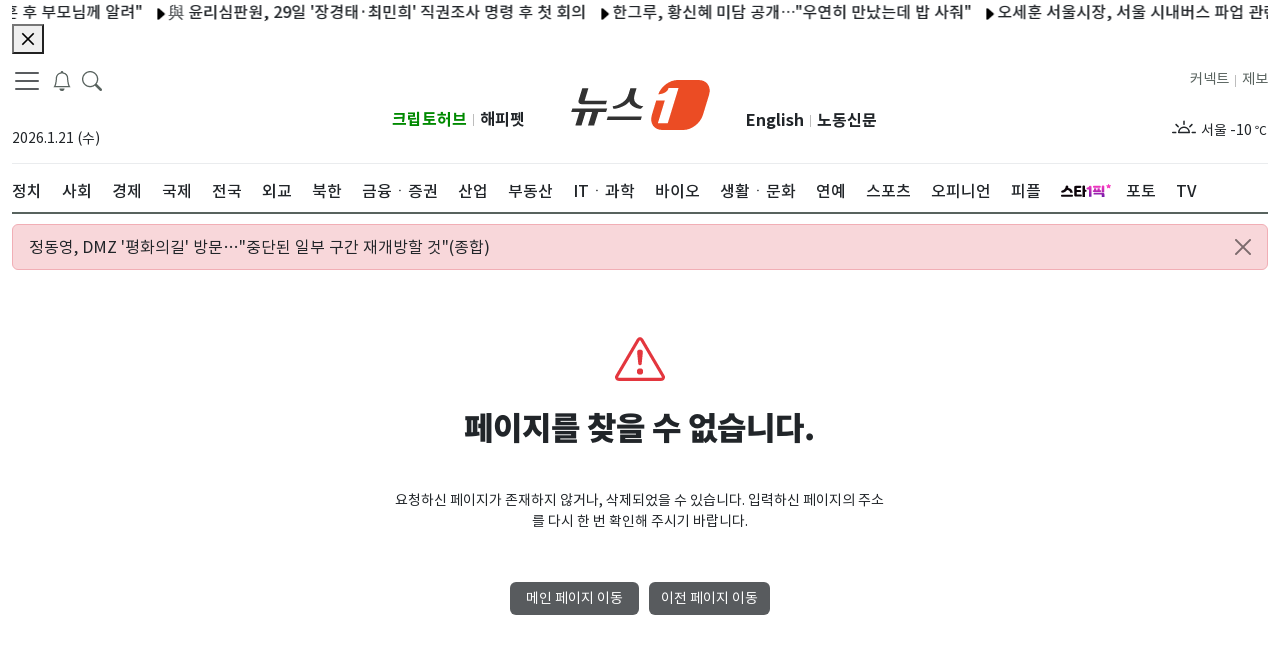

--- FILE ---
content_type: application/javascript; charset=utf-8
request_url: https://image.news1.kr/system/_sjs/_next/static/chunks/pages/_app-7bd3ecf2979b3bfd.js
body_size: 39403
content:
(self.webpackChunk_N_E=self.webpackChunk_N_E||[]).push([[2888],{7544:function(t,e,n){t.exports=n(33802)},6840:function(t,e,n){(window.__NEXT_P=window.__NEXT_P||[]).push(["/_app",function(){return n(59645)}])},49142:function(t,e,n){"use strict";var r=n(85893),i=n(67294);class o extends i.Component{componentDidCatch(t,e){console.error("ErrorBoundary caught an error: ",t,e),this.setState({hasError:!0})}render(){return this.state.hasError?(0,r.jsx)(r.Fragment,{}):this.props.children}constructor(t){super(t),this.state={hasError:!1}}}e.Z=o},59645:function(t,e,n){"use strict";n.r(e);var r=n(85893),i=n(67294),o=n(88767),s=n(20938),a=n(7544),u=n.n(a),c=n(55756),l=n(55678);n(15909),n(3502),n(88139),n(68720),n(45169),n(34713),n(77925),n(66469);var f=n(11163),d=n(91672),h=n(85518),p=n(49142);function v(t){let{Component:e,pageProps:n,currentUrl:a,isMobileDevice:u}=t,[h]=(0,i.useState)(()=>new o.QueryClient({defaultOptions:{queries:{retry:0,useErrorBoundary:!0,refetchOnWindowFocus:!1,refetchOnMount:!1},mutations:{useErrorBoundary:!0}}})),v=(0,f.useRouter)();(0,i.useEffect)(()=>{let t=t=>{(0,d.LV)(t)};return v.events.on("routeChangeComplete",t),()=>{v.events.off("routeChangeComplete",t)}},[v.events]);let[m,y]=(0,i.useState)(null!=u&&u);return(0,i.useEffect)(()=>{!m&&navigator&&navigator.maxTouchPoints>1&&y(!0)},[m]),(0,r.jsx)(p.Z,{children:(0,r.jsx)(c.cY,{defaultSetOptions:{path:"/"},children:(0,r.jsxs)(o.QueryClientProvider,{client:h,children:[(0,r.jsx)("div",{className:"safe_area",children:(0,r.jsx)(e,{...n,currentUrl:a,isMobileDevice:m})}),(0,r.jsx)(s.ReactQueryDevtools,{initialIsOpen:!1,position:"bottom-right"}),(0,r.jsx)(l.Ix,{position:"top-center",limit:1,closeButton:!1,autoClose:3e3,hideProgressBar:!0})]})})})}n(75046),v.getInitialProps=async t=>{var e,n,r;let i=await u().getInitialProps(t),o=null===(e=t.ctx.req)||void 0===e?void 0:e.headers["user-agent"],s=(null===(n=t.ctx.req)||void 0===n?void 0:n.headers["x-forwarded-proto"])||"http",a=null===(r=t.ctx.req)||void 0===r?void 0:r.headers.host,c="".concat(s,"://").concat(a).concat(t.ctx.asPath),l=(0,h.bG)(null!=o?o:""),f=!1;return null!=l&&(f=l.isMobile||l.isTablet),{...i,currentUrl:c,isMobileDevice:f}},e.default=v},91672:function(t,e,n){"use strict";n.d(e,{LA:function(){return o},LV:function(){return r}});let r=(t,e)=>{},i=t=>{if(void 0===t||""===t)return"direct";{let e=["naver","daum","kakao","google","nate","msn","zum"].filter(function(e){return t.indexOf(e)>-1});return 0==e.length?"etc":e[0]}},o=(t,e)=>{let n=0===location.pathname.indexOf("/photos")?"photo":"article";window.gtag("event","social",{sns_name:i(t),article_type:n})}},3502:function(){},68720:function(){},88139:function(){},66469:function(){},77925:function(){},45169:function(){},34713:function(){},15909:function(){},11163:function(t,e,n){t.exports=n(43079)},85518:function(t,e,n){"use strict";var r=n(67294),i=r&&"object"==typeof r&&"default"in r?r.default:r,o=n(23451),s=new o,a=s.getBrowser(),u=s.getCPU(),c=s.getDevice(),l=s.getEngine(),f=s.getOS(),d=s.getUA(),h=function(t){if(!t){console.error("No userAgent string was provided");return}var e=new o(t);return{UA:e,browser:e.getBrowser(),cpu:e.getCPU(),device:e.getDevice(),engine:e.getEngine(),os:e.getOS(),ua:e.getUA(),setUserAgent:function(t){return e.setUA(t)}}},p={Mobile:"mobile",Tablet:"tablet",SmartTv:"smarttv",Console:"console",Wearable:"wearable",Embedded:"embedded",Browser:void 0},v={Chrome:"Chrome",Firefox:"Firefox",Opera:"Opera",Yandex:"Yandex",Safari:"Safari",InternetExplorer:"Internet Explorer",Edge:"Edge",Chromium:"Chromium",Ie:"IE",MobileSafari:"Mobile Safari",MIUI:"MIUI Browser",SamsungBrowser:"Samsung Browser"},m=function(t){var e=arguments.length>1&&void 0!==arguments[1]?arguments[1]:"none";return t||e},y=function(){return!!("undefined"!=typeof window&&(window.navigator||navigator))&&(window.navigator||navigator)},b=function(t){var e=y();return e&&e.platform&&(-1!==e.platform.indexOf(t)||"MacIntel"===e.platform&&e.maxTouchPoints>1&&!window.MSStream)},g=function(t){return t.type===p.Mobile},w=function(t){return t.type===p.Tablet},x=function(t){var e=t.type;return e===p.Mobile||e===p.Tablet},O=function(t){return t.type===p.SmartTv},E=function(t){return t.type===p.Browser},S=function(t){return t.type===p.Wearable},C=function(t){return t.type===p.Console},P=function(t){return t.type===p.Embedded},T=function(t){return m(t.vendor)},k=function(t){return m(t.model)},I=function(t){return m(t.type,"browser")},R=function(t){return"Android"===t.name},A=function(t){return"Windows"===t.name},_=function(t){return"Mac OS"===t.name},M=function(t){return"Windows Phone"===t.name},F=function(t){return"iOS"===t.name},j=function(t){return m(t.version)},q=function(t){return m(t.name)},N=function(t){return t.name===v.Chrome},D=function(t){return t.name===v.Firefox},Q=function(t){return t.name===v.Chromium},L=function(t){return t.name===v.Edge},U=function(t){return t.name===v.Yandex},$=function(t){var e=t.name;return e===v.Safari||e===v.MobileSafari},Z=function(t){return t.name===v.MobileSafari},z=function(t){return t.name===v.Opera},B=function(t){var e=t.name;return e===v.InternetExplorer||e===v.Ie},V=function(t){return t.name===v.MIUI},K=function(t){return t.name===v.SamsungBrowser},H=function(t){return m(t.version)},G=function(t){return m(t.major)},W=function(t){return m(t.name)},X=function(t){return m(t.name)},Y=function(t){return m(t.version)},J=function(){var t=y(),e=t&&t.userAgent&&t.userAgent.toLowerCase();return"string"==typeof e&&/electron/.test(e)},tt=function(t){return"string"==typeof t&&-1!==t.indexOf("Edg/")},te=function(){var t=y();return t&&(/iPad|iPhone|iPod/.test(t.platform)||"MacIntel"===t.platform&&t.maxTouchPoints>1)&&!window.MSStream},tn=function(){return b("iPad")},tr=function(){return b("iPhone")},ti=function(){return b("iPod")},to=function(t){return m(t)};O(c),C(c),S(c),P(c),Z(a)||tn(),Q(a);var ts=x(c)||tn(),ta=(g(c),w(c)||tn(),E(c)),tu=E(c),tc=R(f),tl=(M(f),F(f)||tn());N(a),D(a),$(a),z(a),B(a),j(f),q(f),H(a),G(a),W(a),T(c),k(c),X(l),Y(l),to(d),L(a)||tt(d),U(a),I(c),te(),tn(),tr(),ti(),J(),tt(d),L(a)&&tt(d),A(f),_(f),V(a),K(a),e.I3=function(t){var e=t.renderWithFragment,n=t.children,o=function(t,e){if(null==t)return{};var n,r,i=function(t,e){if(null==t)return{};var n,r,i={},o=Object.keys(t);for(r=0;r<o.length;r++)n=o[r],e.indexOf(n)>=0||(i[n]=t[n]);return i}(t,e);if(Object.getOwnPropertySymbols){var o=Object.getOwnPropertySymbols(t);for(r=0;r<o.length;r++)n=o[r],!(e.indexOf(n)>=0)&&Object.prototype.propertyIsEnumerable.call(t,n)&&(i[n]=t[n])}return i}(t,["renderWithFragment","children"]);return ta?e?i.createElement(r.Fragment,null,n):i.createElement("div",o,n):null},e.bG=function(t){if(!t||"string"!=typeof t){console.error("No valid user agent string was provided");return}var e,n,r,i,o,s,a=h(t);return n=(e={device:a.device,browser:a.browser,os:a.os,engine:a.engine,ua:a.ua}).device,r=e.browser,i=e.os,o=e.engine,s=e.ua,{isSmartTV:O(n),isConsole:C(n),isWearable:S(n),isEmbedded:P(n),isMobileSafari:Z(r)||tn(),isChromium:Q(r),isMobile:x(n)||tn(),isMobileOnly:g(n),isTablet:w(n)||tn(),isBrowser:E(n),isDesktop:E(n),isAndroid:R(i),isWinPhone:M(i),isIOS:F(i)||tn(),isChrome:N(r),isFirefox:D(r),isSafari:$(r),isOpera:z(r),isIE:B(r),osVersion:j(i),osName:q(i),fullBrowserVersion:H(r),browserVersion:G(r),browserName:W(r),mobileVendor:T(n),mobileModel:k(n),engineName:X(o),engineVersion:Y(o),getUA:to(s),isEdge:L(r)||tt(s),isYandex:U(r),deviceType:I(n),isIOS13:te(),isIPad13:tn(),isIPhone13:tr(),isIPod13:ti(),isElectron:J(),isEdgeChromium:tt(s),isLegacyEdge:L(r)&&!tt(s),isWindows:A(i),isMacOs:_(i),isMIUI:V(r),isSamsungBrowser:K(r)}},e.Dt=tc,e.nI=tu,e.gn=tl,e.tq=ts},20938:function(t){t.exports={ReactQueryDevtools:function(){return null},ReactQueryDevtoolsPanel:function(){return null}}},59852:function(t,e,n){"use strict";n.d(e,{j:function(){return s}});var r=n(94578),i=n(52943),o=n(52288),s=new(function(t){function e(){var e;return(e=t.call(this)||this).setup=function(t){var e;if(!o.sk&&(null==(e=window)?void 0:e.addEventListener)){var n=function(){return t()};return window.addEventListener("visibilitychange",n,!1),window.addEventListener("focus",n,!1),function(){window.removeEventListener("visibilitychange",n),window.removeEventListener("focus",n)}}},e}(0,r.Z)(e,t);var n=e.prototype;return n.onSubscribe=function(){this.cleanup||this.setEventListener(this.setup)},n.onUnsubscribe=function(){if(!this.hasListeners()){var t;null==(t=this.cleanup)||t.call(this),this.cleanup=void 0}},n.setEventListener=function(t){var e,n=this;this.setup=t,null==(e=this.cleanup)||e.call(this),this.cleanup=t(function(t){"boolean"==typeof t?n.setFocused(t):n.onFocus()})},n.setFocused=function(t){this.focused=t,t&&this.onFocus()},n.onFocus=function(){this.listeners.forEach(function(t){t()})},n.isFocused=function(){return"boolean"==typeof this.focused?this.focused:"undefined"==typeof document||[void 0,"visible","prerender"].includes(document.visibilityState)},e}(i.l))},46747:function(t,e,n){"use strict";n.d(e,{QueryClient:function(){return r.S}});var r=n(60746),i=n(86755);n.o(i,"QueryClientProvider")&&n.d(e,{QueryClientProvider:function(){return i.QueryClientProvider}}),n.o(i,"useInfiniteQuery")&&n.d(e,{useInfiniteQuery:function(){return i.useInfiniteQuery}}),n.o(i,"useQuery")&&n.d(e,{useQuery:function(){return i.useQuery}})},36997:function(t,e,n){"use strict";n.d(e,{Gm:function(){return o},Qy:function(){return u},ZF:function(){return c}});var r=n(21216),i=n(52288);function o(){return{onFetch:function(t){t.fetchFn=function(){var e,n,o,u,c,l,f,d=null==(e=t.fetchOptions)?void 0:null==(n=e.meta)?void 0:n.refetchPage,h=null==(o=t.fetchOptions)?void 0:null==(u=o.meta)?void 0:u.fetchMore,p=null==h?void 0:h.pageParam,v=(null==h?void 0:h.direction)==="forward",m=(null==h?void 0:h.direction)==="backward",y=(null==(c=t.state.data)?void 0:c.pages)||[],b=(null==(l=t.state.data)?void 0:l.pageParams)||[],g=(0,i.G9)(),w=null==g?void 0:g.signal,x=b,O=!1,E=t.options.queryFn||function(){return Promise.reject("Missing queryFn")},S=function(t,e,n,r){return x=r?[e].concat(x):[].concat(x,[e]),r?[n].concat(t):[].concat(t,[n])},C=function(e,n,i,o){if(O)return Promise.reject("Cancelled");if(void 0===i&&!n&&e.length)return Promise.resolve(e);var s=E({queryKey:t.queryKey,signal:w,pageParam:i,meta:t.meta}),a=Promise.resolve(s).then(function(t){return S(e,i,t,o)});return(0,r.LE)(s)&&(a.cancel=s.cancel),a};if(y.length){if(v){var P=void 0!==p,T=P?p:s(t.options,y);f=C(y,P,T)}else if(m){var k=void 0!==p,I=k?p:a(t.options,y);f=C(y,k,I,!0)}else!function(){x=[];var e=void 0===t.options.getNextPageParam;f=!d||!y[0]||d(y[0],0,y)?C([],e,b[0]):Promise.resolve(S([],b[0],y[0]));for(var n=function(n){f=f.then(function(r){if(!d||!y[n]||d(y[n],n,y)){var i=e?b[n]:s(t.options,r);return C(r,e,i)}return Promise.resolve(S(r,b[n],y[n]))})},r=1;r<y.length;r++)n(r)}()}else f=C([]);var R=f.then(function(t){return{pages:t,pageParams:x}});return R.cancel=function(){O=!0,null==g||g.abort(),(0,r.LE)(f)&&f.cancel()},R}}}}function s(t,e){return null==t.getNextPageParam?void 0:t.getNextPageParam(e[e.length-1],e)}function a(t,e){return null==t.getPreviousPageParam?void 0:t.getPreviousPageParam(e[0],e)}function u(t,e){if(t.getNextPageParam&&Array.isArray(e)){var n=s(t,e);return null!=n&&!1!==n}}function c(t,e){if(t.getPreviousPageParam&&Array.isArray(e)){var n=a(t,e);return null!=n&&!1!==n}}},41909:function(t,e,n){"use strict";n.d(e,{E:function(){return o},j:function(){return i}});var r=console;function i(){return r}function o(t){r=t}},101:function(t,e,n){"use strict";n.d(e,{V:function(){return i}});var r=n(52288),i=new(function(){function t(){this.queue=[],this.transactions=0,this.notifyFn=function(t){t()},this.batchNotifyFn=function(t){t()}}var e=t.prototype;return e.batch=function(t){var e;this.transactions++;try{e=t()}finally{this.transactions--,this.transactions||this.flush()}return e},e.schedule=function(t){var e=this;this.transactions?this.queue.push(t):(0,r.A4)(function(){e.notifyFn(t)})},e.batchCalls=function(t){var e=this;return function(){for(var n=arguments.length,r=Array(n),i=0;i<n;i++)r[i]=arguments[i];e.schedule(function(){t.apply(void 0,r)})}},e.flush=function(){var t=this,e=this.queue;this.queue=[],e.length&&(0,r.A4)(function(){t.batchNotifyFn(function(){e.forEach(function(e){t.notifyFn(e)})})})},e.setNotifyFunction=function(t){this.notifyFn=t},e.setBatchNotifyFunction=function(t){this.batchNotifyFn=t},t}())},40068:function(t,e,n){"use strict";n.d(e,{N:function(){return s}});var r=n(94578),i=n(52943),o=n(52288),s=new(function(t){function e(){var e;return(e=t.call(this)||this).setup=function(t){var e;if(!o.sk&&(null==(e=window)?void 0:e.addEventListener)){var n=function(){return t()};return window.addEventListener("online",n,!1),window.addEventListener("offline",n,!1),function(){window.removeEventListener("online",n),window.removeEventListener("offline",n)}}},e}(0,r.Z)(e,t);var n=e.prototype;return n.onSubscribe=function(){this.cleanup||this.setEventListener(this.setup)},n.onUnsubscribe=function(){if(!this.hasListeners()){var t;null==(t=this.cleanup)||t.call(this),this.cleanup=void 0}},n.setEventListener=function(t){var e,n=this;this.setup=t,null==(e=this.cleanup)||e.call(this),this.cleanup=t(function(t){"boolean"==typeof t?n.setOnline(t):n.onOnline()})},n.setOnline=function(t){this.online=t,t&&this.onOnline()},n.onOnline=function(){this.listeners.forEach(function(t){t()})},n.isOnline=function(){return"boolean"==typeof this.online?this.online:"undefined"==typeof navigator||void 0===navigator.onLine||navigator.onLine},e}(i.l))},60746:function(t,e,n){"use strict";n.d(e,{S:function(){return y}});var r=n(87462),i=n(52288),o=n(94578),s=n(101),a=n(41909),u=n(21216),c=function(){function t(t){this.abortSignalConsumed=!1,this.hadObservers=!1,this.defaultOptions=t.defaultOptions,this.setOptions(t.options),this.observers=[],this.cache=t.cache,this.queryKey=t.queryKey,this.queryHash=t.queryHash,this.initialState=t.state||this.getDefaultState(this.options),this.state=this.initialState,this.meta=t.meta,this.scheduleGc()}var e=t.prototype;return e.setOptions=function(t){var e;this.options=(0,r.Z)({},this.defaultOptions,t),this.meta=null==t?void 0:t.meta,this.cacheTime=Math.max(this.cacheTime||0,null!=(e=this.options.cacheTime)?e:3e5)},e.setDefaultOptions=function(t){this.defaultOptions=t},e.scheduleGc=function(){var t=this;this.clearGcTimeout(),(0,i.PN)(this.cacheTime)&&(this.gcTimeout=setTimeout(function(){t.optionalRemove()},this.cacheTime))},e.clearGcTimeout=function(){this.gcTimeout&&(clearTimeout(this.gcTimeout),this.gcTimeout=void 0)},e.optionalRemove=function(){!this.observers.length&&(this.state.isFetching?this.hadObservers&&this.scheduleGc():this.cache.remove(this))},e.setData=function(t,e){var n,r,o=this.state.data,s=(0,i.SE)(t,o);return(null==(n=(r=this.options).isDataEqual)?void 0:n.call(r,o,s))?s=o:!1!==this.options.structuralSharing&&(s=(0,i.Q$)(o,s)),this.dispatch({data:s,type:"success",dataUpdatedAt:null==e?void 0:e.updatedAt}),s},e.setState=function(t,e){this.dispatch({type:"setState",state:t,setStateOptions:e})},e.cancel=function(t){var e,n=this.promise;return null==(e=this.retryer)||e.cancel(t),n?n.then(i.ZT).catch(i.ZT):Promise.resolve()},e.destroy=function(){this.clearGcTimeout(),this.cancel({silent:!0})},e.reset=function(){this.destroy(),this.setState(this.initialState)},e.isActive=function(){return this.observers.some(function(t){return!1!==t.options.enabled})},e.isFetching=function(){return this.state.isFetching},e.isStale=function(){return this.state.isInvalidated||!this.state.dataUpdatedAt||this.observers.some(function(t){return t.getCurrentResult().isStale})},e.isStaleByTime=function(t){return void 0===t&&(t=0),this.state.isInvalidated||!this.state.dataUpdatedAt||!(0,i.Kp)(this.state.dataUpdatedAt,t)},e.onFocus=function(){var t,e=this.observers.find(function(t){return t.shouldFetchOnWindowFocus()});e&&e.refetch(),null==(t=this.retryer)||t.continue()},e.onOnline=function(){var t,e=this.observers.find(function(t){return t.shouldFetchOnReconnect()});e&&e.refetch(),null==(t=this.retryer)||t.continue()},e.addObserver=function(t){-1===this.observers.indexOf(t)&&(this.observers.push(t),this.hadObservers=!0,this.clearGcTimeout(),this.cache.notify({type:"observerAdded",query:this,observer:t}))},e.removeObserver=function(t){-1!==this.observers.indexOf(t)&&(this.observers=this.observers.filter(function(e){return e!==t}),this.observers.length||(this.retryer&&(this.retryer.isTransportCancelable||this.abortSignalConsumed?this.retryer.cancel({revert:!0}):this.retryer.cancelRetry()),this.cacheTime?this.scheduleGc():this.cache.remove(this)),this.cache.notify({type:"observerRemoved",query:this,observer:t}))},e.getObserversCount=function(){return this.observers.length},e.invalidate=function(){this.state.isInvalidated||this.dispatch({type:"invalidate"})},e.fetch=function(t,e){var n,r,o,s,c,l,f=this;if(this.state.isFetching){if(this.state.dataUpdatedAt&&(null==e?void 0:e.cancelRefetch))this.cancel({silent:!0});else if(this.promise)return null==(n=this.retryer)||n.continueRetry(),this.promise}if(t&&this.setOptions(t),!this.options.queryFn){var d=this.observers.find(function(t){return t.options.queryFn});d&&this.setOptions(d.options)}var h=(0,i.mc)(this.queryKey),p=(0,i.G9)(),v={queryKey:h,pageParam:void 0,meta:this.meta};Object.defineProperty(v,"signal",{enumerable:!0,get:function(){if(p)return f.abortSignalConsumed=!0,p.signal}});var m={fetchOptions:e,options:this.options,queryKey:h,state:this.state,fetchFn:function(){return f.options.queryFn?(f.abortSignalConsumed=!1,f.options.queryFn(v)):Promise.reject("Missing queryFn")},meta:this.meta};return(null==(s=this.options.behavior)?void 0:s.onFetch)&&(null==(r=this.options.behavior)||r.onFetch(m)),this.revertState=this.state,this.state.isFetching&&this.state.fetchMeta===(null==(c=m.fetchOptions)?void 0:c.meta)||this.dispatch({type:"fetch",meta:null==(o=m.fetchOptions)?void 0:o.meta}),this.retryer=new u.m4({fn:m.fetchFn,abort:null==p?void 0:null==(l=p.abort)?void 0:l.bind(p),onSuccess:function(t){f.setData(t),null==f.cache.config.onSuccess||f.cache.config.onSuccess(t,f),0===f.cacheTime&&f.optionalRemove()},onError:function(t){(0,u.DV)(t)&&t.silent||f.dispatch({type:"error",error:t}),(0,u.DV)(t)||(null==f.cache.config.onError||f.cache.config.onError(t,f),(0,a.j)().error(t)),0===f.cacheTime&&f.optionalRemove()},onFail:function(){f.dispatch({type:"failed"})},onPause:function(){f.dispatch({type:"pause"})},onContinue:function(){f.dispatch({type:"continue"})},retry:m.options.retry,retryDelay:m.options.retryDelay}),this.promise=this.retryer.promise,this.promise},e.dispatch=function(t){var e=this;this.state=this.reducer(this.state,t),s.V.batch(function(){e.observers.forEach(function(e){e.onQueryUpdate(t)}),e.cache.notify({query:e,type:"queryUpdated",action:t})})},e.getDefaultState=function(t){var e="function"==typeof t.initialData?t.initialData():t.initialData,n=void 0!==t.initialData?"function"==typeof t.initialDataUpdatedAt?t.initialDataUpdatedAt():t.initialDataUpdatedAt:0,r=void 0!==e;return{data:e,dataUpdateCount:0,dataUpdatedAt:r?null!=n?n:Date.now():0,error:null,errorUpdateCount:0,errorUpdatedAt:0,fetchFailureCount:0,fetchMeta:null,isFetching:!1,isInvalidated:!1,isPaused:!1,status:r?"success":"idle"}},e.reducer=function(t,e){var n,i;switch(e.type){case"failed":return(0,r.Z)({},t,{fetchFailureCount:t.fetchFailureCount+1});case"pause":return(0,r.Z)({},t,{isPaused:!0});case"continue":return(0,r.Z)({},t,{isPaused:!1});case"fetch":return(0,r.Z)({},t,{fetchFailureCount:0,fetchMeta:null!=(n=e.meta)?n:null,isFetching:!0,isPaused:!1},!t.dataUpdatedAt&&{error:null,status:"loading"});case"success":return(0,r.Z)({},t,{data:e.data,dataUpdateCount:t.dataUpdateCount+1,dataUpdatedAt:null!=(i=e.dataUpdatedAt)?i:Date.now(),error:null,fetchFailureCount:0,isFetching:!1,isInvalidated:!1,isPaused:!1,status:"success"});case"error":var o=e.error;if((0,u.DV)(o)&&o.revert&&this.revertState)return(0,r.Z)({},this.revertState);return(0,r.Z)({},t,{error:o,errorUpdateCount:t.errorUpdateCount+1,errorUpdatedAt:Date.now(),fetchFailureCount:t.fetchFailureCount+1,isFetching:!1,isPaused:!1,status:"error"});case"invalidate":return(0,r.Z)({},t,{isInvalidated:!0});case"setState":return(0,r.Z)({},t,e.state);default:return t}},t}(),l=n(52943),f=function(t){function e(e){var n;return(n=t.call(this)||this).config=e||{},n.queries=[],n.queriesMap={},n}(0,o.Z)(e,t);var n=e.prototype;return n.build=function(t,e,n){var r,o=e.queryKey,s=null!=(r=e.queryHash)?r:(0,i.Rm)(o,e),a=this.get(s);return a||(a=new c({cache:this,queryKey:o,queryHash:s,options:t.defaultQueryOptions(e),state:n,defaultOptions:t.getQueryDefaults(o),meta:e.meta}),this.add(a)),a},n.add=function(t){this.queriesMap[t.queryHash]||(this.queriesMap[t.queryHash]=t,this.queries.push(t),this.notify({type:"queryAdded",query:t}))},n.remove=function(t){var e=this.queriesMap[t.queryHash];e&&(t.destroy(),this.queries=this.queries.filter(function(e){return e!==t}),e===t&&delete this.queriesMap[t.queryHash],this.notify({type:"queryRemoved",query:t}))},n.clear=function(){var t=this;s.V.batch(function(){t.queries.forEach(function(e){t.remove(e)})})},n.get=function(t){return this.queriesMap[t]},n.getAll=function(){return this.queries},n.find=function(t,e){var n=(0,i.I6)(t,e)[0];return void 0===n.exact&&(n.exact=!0),this.queries.find(function(t){return(0,i._x)(n,t)})},n.findAll=function(t,e){var n=(0,i.I6)(t,e)[0];return Object.keys(n).length>0?this.queries.filter(function(t){return(0,i._x)(n,t)}):this.queries},n.notify=function(t){var e=this;s.V.batch(function(){e.listeners.forEach(function(e){e(t)})})},n.onFocus=function(){var t=this;s.V.batch(function(){t.queries.forEach(function(t){t.onFocus()})})},n.onOnline=function(){var t=this;s.V.batch(function(){t.queries.forEach(function(t){t.onOnline()})})},e}(l.l),d=function(){function t(t){this.options=(0,r.Z)({},t.defaultOptions,t.options),this.mutationId=t.mutationId,this.mutationCache=t.mutationCache,this.observers=[],this.state=t.state||{context:void 0,data:void 0,error:null,failureCount:0,isPaused:!1,status:"idle",variables:void 0},this.meta=t.meta}var e=t.prototype;return e.setState=function(t){this.dispatch({type:"setState",state:t})},e.addObserver=function(t){-1===this.observers.indexOf(t)&&this.observers.push(t)},e.removeObserver=function(t){this.observers=this.observers.filter(function(e){return e!==t})},e.cancel=function(){return this.retryer?(this.retryer.cancel(),this.retryer.promise.then(i.ZT).catch(i.ZT)):Promise.resolve()},e.continue=function(){return this.retryer?(this.retryer.continue(),this.retryer.promise):this.execute()},e.execute=function(){var t,e=this,n="loading"===this.state.status,r=Promise.resolve();return n||(this.dispatch({type:"loading",variables:this.options.variables}),r=r.then(function(){null==e.mutationCache.config.onMutate||e.mutationCache.config.onMutate(e.state.variables,e)}).then(function(){return null==e.options.onMutate?void 0:e.options.onMutate(e.state.variables)}).then(function(t){t!==e.state.context&&e.dispatch({type:"loading",context:t,variables:e.state.variables})})),r.then(function(){return e.executeMutation()}).then(function(n){t=n,null==e.mutationCache.config.onSuccess||e.mutationCache.config.onSuccess(t,e.state.variables,e.state.context,e)}).then(function(){return null==e.options.onSuccess?void 0:e.options.onSuccess(t,e.state.variables,e.state.context)}).then(function(){return null==e.options.onSettled?void 0:e.options.onSettled(t,null,e.state.variables,e.state.context)}).then(function(){return e.dispatch({type:"success",data:t}),t}).catch(function(t){return null==e.mutationCache.config.onError||e.mutationCache.config.onError(t,e.state.variables,e.state.context,e),(0,a.j)().error(t),Promise.resolve().then(function(){return null==e.options.onError?void 0:e.options.onError(t,e.state.variables,e.state.context)}).then(function(){return null==e.options.onSettled?void 0:e.options.onSettled(void 0,t,e.state.variables,e.state.context)}).then(function(){throw e.dispatch({type:"error",error:t}),t})})},e.executeMutation=function(){var t,e=this;return this.retryer=new u.m4({fn:function(){return e.options.mutationFn?e.options.mutationFn(e.state.variables):Promise.reject("No mutationFn found")},onFail:function(){e.dispatch({type:"failed"})},onPause:function(){e.dispatch({type:"pause"})},onContinue:function(){e.dispatch({type:"continue"})},retry:null!=(t=this.options.retry)?t:0,retryDelay:this.options.retryDelay}),this.retryer.promise},e.dispatch=function(t){var e=this;this.state=function(t,e){switch(e.type){case"failed":return(0,r.Z)({},t,{failureCount:t.failureCount+1});case"pause":return(0,r.Z)({},t,{isPaused:!0});case"continue":return(0,r.Z)({},t,{isPaused:!1});case"loading":return(0,r.Z)({},t,{context:e.context,data:void 0,error:null,isPaused:!1,status:"loading",variables:e.variables});case"success":return(0,r.Z)({},t,{data:e.data,error:null,status:"success",isPaused:!1});case"error":return(0,r.Z)({},t,{data:void 0,error:e.error,failureCount:t.failureCount+1,isPaused:!1,status:"error"});case"setState":return(0,r.Z)({},t,e.state);default:return t}}(this.state,t),s.V.batch(function(){e.observers.forEach(function(e){e.onMutationUpdate(t)}),e.mutationCache.notify(e)})},t}(),h=function(t){function e(e){var n;return(n=t.call(this)||this).config=e||{},n.mutations=[],n.mutationId=0,n}(0,o.Z)(e,t);var n=e.prototype;return n.build=function(t,e,n){var r=new d({mutationCache:this,mutationId:++this.mutationId,options:t.defaultMutationOptions(e),state:n,defaultOptions:e.mutationKey?t.getMutationDefaults(e.mutationKey):void 0,meta:e.meta});return this.add(r),r},n.add=function(t){this.mutations.push(t),this.notify(t)},n.remove=function(t){this.mutations=this.mutations.filter(function(e){return e!==t}),t.cancel(),this.notify(t)},n.clear=function(){var t=this;s.V.batch(function(){t.mutations.forEach(function(e){t.remove(e)})})},n.getAll=function(){return this.mutations},n.find=function(t){return void 0===t.exact&&(t.exact=!0),this.mutations.find(function(e){return(0,i.X7)(t,e)})},n.findAll=function(t){return this.mutations.filter(function(e){return(0,i.X7)(t,e)})},n.notify=function(t){var e=this;s.V.batch(function(){e.listeners.forEach(function(e){e(t)})})},n.onFocus=function(){this.resumePausedMutations()},n.onOnline=function(){this.resumePausedMutations()},n.resumePausedMutations=function(){var t=this.mutations.filter(function(t){return t.state.isPaused});return s.V.batch(function(){return t.reduce(function(t,e){return t.then(function(){return e.continue().catch(i.ZT)})},Promise.resolve())})},e}(l.l),p=n(59852),v=n(40068),m=n(36997),y=function(){function t(t){void 0===t&&(t={}),this.queryCache=t.queryCache||new f,this.mutationCache=t.mutationCache||new h,this.defaultOptions=t.defaultOptions||{},this.queryDefaults=[],this.mutationDefaults=[]}var e=t.prototype;return e.mount=function(){var t=this;this.unsubscribeFocus=p.j.subscribe(function(){p.j.isFocused()&&v.N.isOnline()&&(t.mutationCache.onFocus(),t.queryCache.onFocus())}),this.unsubscribeOnline=v.N.subscribe(function(){p.j.isFocused()&&v.N.isOnline()&&(t.mutationCache.onOnline(),t.queryCache.onOnline())})},e.unmount=function(){var t,e;null==(t=this.unsubscribeFocus)||t.call(this),null==(e=this.unsubscribeOnline)||e.call(this)},e.isFetching=function(t,e){var n=(0,i.I6)(t,e)[0];return n.fetching=!0,this.queryCache.findAll(n).length},e.isMutating=function(t){return this.mutationCache.findAll((0,r.Z)({},t,{fetching:!0})).length},e.getQueryData=function(t,e){var n;return null==(n=this.queryCache.find(t,e))?void 0:n.state.data},e.getQueriesData=function(t){return this.getQueryCache().findAll(t).map(function(t){return[t.queryKey,t.state.data]})},e.setQueryData=function(t,e,n){var r=(0,i._v)(t),o=this.defaultQueryOptions(r);return this.queryCache.build(this,o).setData(e,n)},e.setQueriesData=function(t,e,n){var r=this;return s.V.batch(function(){return r.getQueryCache().findAll(t).map(function(t){var i=t.queryKey;return[i,r.setQueryData(i,e,n)]})})},e.getQueryState=function(t,e){var n;return null==(n=this.queryCache.find(t,e))?void 0:n.state},e.removeQueries=function(t,e){var n=(0,i.I6)(t,e)[0],r=this.queryCache;s.V.batch(function(){r.findAll(n).forEach(function(t){r.remove(t)})})},e.resetQueries=function(t,e,n){var o=this,a=(0,i.I6)(t,e,n),u=a[0],c=a[1],l=this.queryCache,f=(0,r.Z)({},u,{active:!0});return s.V.batch(function(){return l.findAll(u).forEach(function(t){t.reset()}),o.refetchQueries(f,c)})},e.cancelQueries=function(t,e,n){var r=this,o=(0,i.I6)(t,e,n),a=o[0],u=o[1],c=void 0===u?{}:u;return void 0===c.revert&&(c.revert=!0),Promise.all(s.V.batch(function(){return r.queryCache.findAll(a).map(function(t){return t.cancel(c)})})).then(i.ZT).catch(i.ZT)},e.invalidateQueries=function(t,e,n){var o,a,u,c=this,l=(0,i.I6)(t,e,n),f=l[0],d=l[1],h=(0,r.Z)({},f,{active:null==(o=null!=(a=f.refetchActive)?a:f.active)||o,inactive:null!=(u=f.refetchInactive)&&u});return s.V.batch(function(){return c.queryCache.findAll(f).forEach(function(t){t.invalidate()}),c.refetchQueries(h,d)})},e.refetchQueries=function(t,e,n){var o=this,a=(0,i.I6)(t,e,n),u=a[0],c=a[1],l=Promise.all(s.V.batch(function(){return o.queryCache.findAll(u).map(function(t){return t.fetch(void 0,(0,r.Z)({},c,{meta:{refetchPage:null==u?void 0:u.refetchPage}}))})})).then(i.ZT);return(null==c?void 0:c.throwOnError)||(l=l.catch(i.ZT)),l},e.fetchQuery=function(t,e,n){var r=(0,i._v)(t,e,n),o=this.defaultQueryOptions(r);void 0===o.retry&&(o.retry=!1);var s=this.queryCache.build(this,o);return s.isStaleByTime(o.staleTime)?s.fetch(o):Promise.resolve(s.state.data)},e.prefetchQuery=function(t,e,n){return this.fetchQuery(t,e,n).then(i.ZT).catch(i.ZT)},e.fetchInfiniteQuery=function(t,e,n){var r=(0,i._v)(t,e,n);return r.behavior=(0,m.Gm)(),this.fetchQuery(r)},e.prefetchInfiniteQuery=function(t,e,n){return this.fetchInfiniteQuery(t,e,n).then(i.ZT).catch(i.ZT)},e.cancelMutations=function(){var t=this;return Promise.all(s.V.batch(function(){return t.mutationCache.getAll().map(function(t){return t.cancel()})})).then(i.ZT).catch(i.ZT)},e.resumePausedMutations=function(){return this.getMutationCache().resumePausedMutations()},e.executeMutation=function(t){return this.mutationCache.build(this,t).execute()},e.getQueryCache=function(){return this.queryCache},e.getMutationCache=function(){return this.mutationCache},e.getDefaultOptions=function(){return this.defaultOptions},e.setDefaultOptions=function(t){this.defaultOptions=t},e.setQueryDefaults=function(t,e){var n=this.queryDefaults.find(function(e){return(0,i.yF)(t)===(0,i.yF)(e.queryKey)});n?n.defaultOptions=e:this.queryDefaults.push({queryKey:t,defaultOptions:e})},e.getQueryDefaults=function(t){var e;return t?null==(e=this.queryDefaults.find(function(e){return(0,i.to)(t,e.queryKey)}))?void 0:e.defaultOptions:void 0},e.setMutationDefaults=function(t,e){var n=this.mutationDefaults.find(function(e){return(0,i.yF)(t)===(0,i.yF)(e.mutationKey)});n?n.defaultOptions=e:this.mutationDefaults.push({mutationKey:t,defaultOptions:e})},e.getMutationDefaults=function(t){var e;return t?null==(e=this.mutationDefaults.find(function(e){return(0,i.to)(t,e.mutationKey)}))?void 0:e.defaultOptions:void 0},e.defaultQueryOptions=function(t){if(null==t?void 0:t._defaulted)return t;var e=(0,r.Z)({},this.defaultOptions.queries,this.getQueryDefaults(null==t?void 0:t.queryKey),t,{_defaulted:!0});return!e.queryHash&&e.queryKey&&(e.queryHash=(0,i.Rm)(e.queryKey,e)),e},e.defaultQueryObserverOptions=function(t){return this.defaultQueryOptions(t)},e.defaultMutationOptions=function(t){return(null==t?void 0:t._defaulted)?t:(0,r.Z)({},this.defaultOptions.mutations,this.getMutationDefaults(null==t?void 0:t.mutationKey),t,{_defaulted:!0})},e.clear=function(){this.queryCache.clear(),this.mutationCache.clear()},t}()},21216:function(t,e,n){"use strict";n.d(e,{DV:function(){return c},LE:function(){return a},m4:function(){return l}});var r=n(59852),i=n(40068),o=n(52288);function s(t){return Math.min(1e3*Math.pow(2,t),3e4)}function a(t){return"function"==typeof(null==t?void 0:t.cancel)}var u=function(t){this.revert=null==t?void 0:t.revert,this.silent=null==t?void 0:t.silent};function c(t){return t instanceof u}var l=function(t){var e,n,c,l,f=this,d=!1;this.abort=t.abort,this.cancel=function(t){return null==e?void 0:e(t)},this.cancelRetry=function(){d=!0},this.continueRetry=function(){d=!1},this.continue=function(){return null==n?void 0:n()},this.failureCount=0,this.isPaused=!1,this.isResolved=!1,this.isTransportCancelable=!1,this.promise=new Promise(function(t,e){c=t,l=e});var h=function(e){f.isResolved||(f.isResolved=!0,null==t.onSuccess||t.onSuccess(e),null==n||n(),c(e))},p=function(e){f.isResolved||(f.isResolved=!0,null==t.onError||t.onError(e),null==n||n(),l(e))};!function c(){var l;if(!f.isResolved){try{l=t.fn()}catch(t){l=Promise.reject(t)}e=function(t){if(!f.isResolved&&(p(new u(t)),null==f.abort||f.abort(),a(l)))try{l.cancel()}catch(t){}},f.isTransportCancelable=a(l),Promise.resolve(l).then(h).catch(function(e){if(!f.isResolved){var a,u,l=null!=(a=t.retry)?a:3,h=null!=(u=t.retryDelay)?u:s,v="function"==typeof h?h(f.failureCount,e):h,m=!0===l||"number"==typeof l&&f.failureCount<l||"function"==typeof l&&l(f.failureCount,e);if(d||!m){p(e);return}f.failureCount++,null==t.onFail||t.onFail(f.failureCount,e),(0,o.Gh)(v).then(function(){if(!r.j.isFocused()||!i.N.isOnline())return new Promise(function(e){n=e,f.isPaused=!0,null==t.onPause||t.onPause()}).then(function(){n=void 0,f.isPaused=!1,null==t.onContinue||t.onContinue()})}).then(function(){d?p(e):c()})}})}}()}},52943:function(t,e,n){"use strict";n.d(e,{l:function(){return r}});var r=function(){function t(){this.listeners=[]}var e=t.prototype;return e.subscribe=function(t){var e=this,n=t||function(){};return this.listeners.push(n),this.onSubscribe(),function(){e.listeners=e.listeners.filter(function(t){return t!==n}),e.onUnsubscribe()}},e.hasListeners=function(){return this.listeners.length>0},e.onSubscribe=function(){},e.onUnsubscribe=function(){},t}()},86755:function(){},52288:function(t,e,n){"use strict";n.d(e,{A4:function(){return O},G9:function(){return E},Gh:function(){return x},I6:function(){return f},Kp:function(){return c},PN:function(){return a},Q$:function(){return function t(e,n){if(e===n)return e;var r=Array.isArray(e)&&Array.isArray(n);if(r||b(e)&&b(n)){for(var i=r?e.length:Object.keys(e).length,o=r?n:Object.keys(n),s=o.length,a=r?[]:{},u=0,c=0;c<s;c++){var l=r?c:o[c];a[l]=t(e[l],n[l]),a[l]===e[l]&&u++}return i===s&&u===i?e:a}return n}},Rm:function(){return p},SE:function(){return s},VS:function(){return y},X7:function(){return h},ZT:function(){return o},_v:function(){return l},_x:function(){return d},mc:function(){return u},sk:function(){return i},to:function(){return m},yF:function(){return v}});var r=n(87462),i="undefined"==typeof window;function o(){}function s(t,e){return"function"==typeof t?t(e):t}function a(t){return"number"==typeof t&&t>=0&&t!==1/0}function u(t){return Array.isArray(t)?t:[t]}function c(t,e){return Math.max(t+(e||0)-Date.now(),0)}function l(t,e,n){return w(t)?"function"==typeof e?(0,r.Z)({},n,{queryKey:t,queryFn:e}):(0,r.Z)({},e,{queryKey:t}):t}function f(t,e,n){return w(t)?[(0,r.Z)({},e,{queryKey:t}),n]:[t||{},e]}function d(t,e){var n=t.active,r=t.exact,i=t.fetching,o=t.inactive,s=t.predicate,a=t.queryKey,u=t.stale;if(w(a)){if(r){if(e.queryHash!==p(a,e.options))return!1}else if(!m(e.queryKey,a))return!1}var c=!0===n&&!0===o||null==n&&null==o?"all":!1===n&&!1===o?"none":(null!=n?n:!o)?"active":"inactive";if("none"===c)return!1;if("all"!==c){var l=e.isActive();if("active"===c&&!l||"inactive"===c&&l)return!1}return("boolean"!=typeof u||e.isStale()===u)&&("boolean"!=typeof i||e.isFetching()===i)&&(!s||!!s(e))}function h(t,e){var n=t.exact,r=t.fetching,i=t.predicate,o=t.mutationKey;if(w(o)){if(!e.options.mutationKey)return!1;if(n){if(v(e.options.mutationKey)!==v(o))return!1}else if(!m(e.options.mutationKey,o))return!1}return("boolean"!=typeof r||"loading"===e.state.status===r)&&(!i||!!i(e))}function p(t,e){return((null==e?void 0:e.queryKeyHashFn)||v)(t)}function v(t){return JSON.stringify(u(t),function(t,e){return b(e)?Object.keys(e).sort().reduce(function(t,n){return t[n]=e[n],t},{}):e})}function m(t,e){return function t(e,n){return e===n||typeof e==typeof n&&!!e&&!!n&&"object"==typeof e&&"object"==typeof n&&!Object.keys(n).some(function(r){return!t(e[r],n[r])})}(u(t),u(e))}function y(t,e){if(t&&!e||e&&!t)return!1;for(var n in t)if(t[n]!==e[n])return!1;return!0}function b(t){if(!g(t))return!1;var e=t.constructor;if(void 0===e)return!0;var n=e.prototype;return!!(g(n)&&n.hasOwnProperty("isPrototypeOf"))}function g(t){return"[object Object]"===Object.prototype.toString.call(t)}function w(t){return"string"==typeof t||Array.isArray(t)}function x(t){return new Promise(function(e){setTimeout(e,t)})}function O(t){Promise.resolve().then(t).catch(function(t){return setTimeout(function(){throw t})})}function E(){if("function"==typeof AbortController)return new AbortController}},88767:function(t,e,n){"use strict";n.d(e,{QueryClient:function(){return r.QueryClient},QueryClientProvider:function(){return i.QueryClientProvider},useInfiniteQuery:function(){return i.useInfiniteQuery},useQuery:function(){return i.useQuery}});var r=n(46747);n.o(r,"QueryClientProvider")&&n.d(e,{QueryClientProvider:function(){return r.QueryClientProvider}}),n.o(r,"useInfiniteQuery")&&n.d(e,{useInfiniteQuery:function(){return r.useInfiniteQuery}}),n.o(r,"useQuery")&&n.d(e,{useQuery:function(){return r.useQuery}});var i=n(12409)},12409:function(t,e,n){"use strict";n.d(e,{QueryClientProvider:function(){return h},useInfiniteQuery:function(){return R},useQuery:function(){return T}});var r,i=n(101),o=n(73935).unstable_batchedUpdates;i.V.setBatchNotifyFunction(o);var s=n(41909),a=console;(0,s.E)(a);var u=n(67294),c=u.createContext(void 0),l=u.createContext(!1);function f(t){return t&&"undefined"!=typeof window?(window.ReactQueryClientContext||(window.ReactQueryClientContext=c),window.ReactQueryClientContext):c}var d=function(){var t=u.useContext(f(u.useContext(l)));if(!t)throw Error("No QueryClient set, use QueryClientProvider to set one");return t},h=function(t){var e=t.client,n=t.contextSharing,r=void 0!==n&&n,i=t.children;u.useEffect(function(){return e.mount(),function(){e.unmount()}},[e]);var o=f(r);return u.createElement(l.Provider,{value:r},u.createElement(o.Provider,{value:e},i))},p=n(87462),v=n(94578),m=n(52288),y=n(59852),b=n(52943),g=n(21216),w=function(t){function e(e,n){var r;return(r=t.call(this)||this).client=e,r.options=n,r.trackedProps=[],r.selectError=null,r.bindMethods(),r.setOptions(n),r}(0,v.Z)(e,t);var n=e.prototype;return n.bindMethods=function(){this.remove=this.remove.bind(this),this.refetch=this.refetch.bind(this)},n.onSubscribe=function(){1===this.listeners.length&&(this.currentQuery.addObserver(this),x(this.currentQuery,this.options)&&this.executeFetch(),this.updateTimers())},n.onUnsubscribe=function(){this.listeners.length||this.destroy()},n.shouldFetchOnReconnect=function(){return O(this.currentQuery,this.options,this.options.refetchOnReconnect)},n.shouldFetchOnWindowFocus=function(){return O(this.currentQuery,this.options,this.options.refetchOnWindowFocus)},n.destroy=function(){this.listeners=[],this.clearTimers(),this.currentQuery.removeObserver(this)},n.setOptions=function(t,e){var n=this.options,r=this.currentQuery;if(this.options=this.client.defaultQueryObserverOptions(t),void 0!==this.options.enabled&&"boolean"!=typeof this.options.enabled)throw Error("Expected enabled to be a boolean");this.options.queryKey||(this.options.queryKey=n.queryKey),this.updateQuery();var i=this.hasListeners();i&&E(this.currentQuery,r,this.options,n)&&this.executeFetch(),this.updateResult(e),i&&(this.currentQuery!==r||this.options.enabled!==n.enabled||this.options.staleTime!==n.staleTime)&&this.updateStaleTimeout();var o=this.computeRefetchInterval();i&&(this.currentQuery!==r||this.options.enabled!==n.enabled||o!==this.currentRefetchInterval)&&this.updateRefetchInterval(o)},n.getOptimisticResult=function(t){var e=this.client.defaultQueryObserverOptions(t),n=this.client.getQueryCache().build(this.client,e);return this.createResult(n,e)},n.getCurrentResult=function(){return this.currentResult},n.trackResult=function(t,e){var n=this,r={},i=function(t){n.trackedProps.includes(t)||n.trackedProps.push(t)};return Object.keys(t).forEach(function(e){Object.defineProperty(r,e,{configurable:!1,enumerable:!0,get:function(){return i(e),t[e]}})}),(e.useErrorBoundary||e.suspense)&&i("error"),r},n.getNextResult=function(t){var e=this;return new Promise(function(n,r){var i=e.subscribe(function(e){e.isFetching||(i(),e.isError&&(null==t?void 0:t.throwOnError)?r(e.error):n(e))})})},n.getCurrentQuery=function(){return this.currentQuery},n.remove=function(){this.client.getQueryCache().remove(this.currentQuery)},n.refetch=function(t){return this.fetch((0,p.Z)({},t,{meta:{refetchPage:null==t?void 0:t.refetchPage}}))},n.fetchOptimistic=function(t){var e=this,n=this.client.defaultQueryObserverOptions(t),r=this.client.getQueryCache().build(this.client,n);return r.fetch().then(function(){return e.createResult(r,n)})},n.fetch=function(t){var e=this;return this.executeFetch(t).then(function(){return e.updateResult(),e.currentResult})},n.executeFetch=function(t){this.updateQuery();var e=this.currentQuery.fetch(this.options,t);return(null==t?void 0:t.throwOnError)||(e=e.catch(m.ZT)),e},n.updateStaleTimeout=function(){var t=this;if(this.clearStaleTimeout(),!m.sk&&!this.currentResult.isStale&&(0,m.PN)(this.options.staleTime)){var e=(0,m.Kp)(this.currentResult.dataUpdatedAt,this.options.staleTime);this.staleTimeoutId=setTimeout(function(){t.currentResult.isStale||t.updateResult()},e+1)}},n.computeRefetchInterval=function(){var t;return"function"==typeof this.options.refetchInterval?this.options.refetchInterval(this.currentResult.data,this.currentQuery):null!=(t=this.options.refetchInterval)&&t},n.updateRefetchInterval=function(t){var e=this;this.clearRefetchInterval(),this.currentRefetchInterval=t,!m.sk&&!1!==this.options.enabled&&(0,m.PN)(this.currentRefetchInterval)&&0!==this.currentRefetchInterval&&(this.refetchIntervalId=setInterval(function(){(e.options.refetchIntervalInBackground||y.j.isFocused())&&e.executeFetch()},this.currentRefetchInterval))},n.updateTimers=function(){this.updateStaleTimeout(),this.updateRefetchInterval(this.computeRefetchInterval())},n.clearTimers=function(){this.clearStaleTimeout(),this.clearRefetchInterval()},n.clearStaleTimeout=function(){this.staleTimeoutId&&(clearTimeout(this.staleTimeoutId),this.staleTimeoutId=void 0)},n.clearRefetchInterval=function(){this.refetchIntervalId&&(clearInterval(this.refetchIntervalId),this.refetchIntervalId=void 0)},n.createResult=function(t,e){var n,r,i=this.currentQuery,o=this.options,a=this.currentResult,u=this.currentResultState,c=this.currentResultOptions,l=t!==i,f=l?t.state:this.currentQueryInitialState,d=l?this.currentResult:this.previousQueryResult,h=t.state,p=h.dataUpdatedAt,v=h.error,y=h.errorUpdatedAt,b=h.isFetching,g=h.status,w=!1,O=!1;if(e.optimisticResults){var C=this.hasListeners(),P=!C&&x(t,e),T=C&&E(t,i,e,o);(P||T)&&(b=!0,p||(g="loading"))}if(e.keepPreviousData&&!h.dataUpdateCount&&(null==d?void 0:d.isSuccess)&&"error"!==g)n=d.data,p=d.dataUpdatedAt,g=d.status,w=!0;else if(e.select&&void 0!==h.data){if(a&&h.data===(null==u?void 0:u.data)&&e.select===this.selectFn)n=this.selectResult;else try{this.selectFn=e.select,n=e.select(h.data),!1!==e.structuralSharing&&(n=(0,m.Q$)(null==a?void 0:a.data,n)),this.selectResult=n,this.selectError=null}catch(t){(0,s.j)().error(t),this.selectError=t}}else n=h.data;if(void 0!==e.placeholderData&&void 0===n&&("loading"===g||"idle"===g)){if((null==a?void 0:a.isPlaceholderData)&&e.placeholderData===(null==c?void 0:c.placeholderData))r=a.data;else if(r="function"==typeof e.placeholderData?e.placeholderData():e.placeholderData,e.select&&void 0!==r)try{r=e.select(r),!1!==e.structuralSharing&&(r=(0,m.Q$)(null==a?void 0:a.data,r)),this.selectError=null}catch(t){(0,s.j)().error(t),this.selectError=t}void 0!==r&&(g="success",n=r,O=!0)}return this.selectError&&(v=this.selectError,n=this.selectResult,y=Date.now(),g="error"),{status:g,isLoading:"loading"===g,isSuccess:"success"===g,isError:"error"===g,isIdle:"idle"===g,data:n,dataUpdatedAt:p,error:v,errorUpdatedAt:y,failureCount:h.fetchFailureCount,errorUpdateCount:h.errorUpdateCount,isFetched:h.dataUpdateCount>0||h.errorUpdateCount>0,isFetchedAfterMount:h.dataUpdateCount>f.dataUpdateCount||h.errorUpdateCount>f.errorUpdateCount,isFetching:b,isRefetching:b&&"loading"!==g,isLoadingError:"error"===g&&0===h.dataUpdatedAt,isPlaceholderData:O,isPreviousData:w,isRefetchError:"error"===g&&0!==h.dataUpdatedAt,isStale:S(t,e),refetch:this.refetch,remove:this.remove}},n.shouldNotifyListeners=function(t,e){if(!e)return!0;var n=this.options,r=n.notifyOnChangeProps,i=n.notifyOnChangePropsExclusions;if(!r&&!i||"tracked"===r&&!this.trackedProps.length)return!0;var o="tracked"===r?this.trackedProps:r;return Object.keys(t).some(function(n){var r=t[n]!==e[n],s=null==o?void 0:o.some(function(t){return t===n}),a=null==i?void 0:i.some(function(t){return t===n});return r&&!a&&(!o||s)})},n.updateResult=function(t){var e=this.currentResult;if(this.currentResult=this.createResult(this.currentQuery,this.options),this.currentResultState=this.currentQuery.state,this.currentResultOptions=this.options,!(0,m.VS)(this.currentResult,e)){var n={cache:!0};(null==t?void 0:t.listeners)!==!1&&this.shouldNotifyListeners(this.currentResult,e)&&(n.listeners=!0),this.notify((0,p.Z)({},n,t))}},n.updateQuery=function(){var t=this.client.getQueryCache().build(this.client,this.options);if(t!==this.currentQuery){var e=this.currentQuery;this.currentQuery=t,this.currentQueryInitialState=t.state,this.previousQueryResult=this.currentResult,this.hasListeners()&&(null==e||e.removeObserver(this),t.addObserver(this))}},n.onQueryUpdate=function(t){var e={};"success"===t.type?e.onSuccess=!0:"error"!==t.type||(0,g.DV)(t.error)||(e.onError=!0),this.updateResult(e),this.hasListeners()&&this.updateTimers()},n.notify=function(t){var e=this;i.V.batch(function(){t.onSuccess?(null==e.options.onSuccess||e.options.onSuccess(e.currentResult.data),null==e.options.onSettled||e.options.onSettled(e.currentResult.data,null)):t.onError&&(null==e.options.onError||e.options.onError(e.currentResult.error),null==e.options.onSettled||e.options.onSettled(void 0,e.currentResult.error)),t.listeners&&e.listeners.forEach(function(t){t(e.currentResult)}),t.cache&&e.client.getQueryCache().notify({query:e.currentQuery,type:"observerResultsUpdated"})})},e}(b.l);function x(t,e){return!1!==e.enabled&&!t.state.dataUpdatedAt&&!("error"===t.state.status&&!1===e.retryOnMount)||t.state.dataUpdatedAt>0&&O(t,e,e.refetchOnMount)}function O(t,e,n){if(!1!==e.enabled){var r="function"==typeof n?n(t):n;return"always"===r||!1!==r&&S(t,e)}return!1}function E(t,e,n,r){return!1!==n.enabled&&(t!==e||!1===r.enabled)&&(!n.suspense||"error"!==t.state.status)&&S(t,n)}function S(t,e){return t.isStaleByTime(e.staleTime)}var C=u.createContext((r=!1,{clearReset:function(){r=!1},reset:function(){r=!0},isReset:function(){return r}}));function P(t,e){var n,r,o,s=u.useRef(!1),a=u.useState(0)[1],c=d(),l=u.useContext(C),f=c.defaultQueryObserverOptions(t);f.optimisticResults=!0,f.onError&&(f.onError=i.V.batchCalls(f.onError)),f.onSuccess&&(f.onSuccess=i.V.batchCalls(f.onSuccess)),f.onSettled&&(f.onSettled=i.V.batchCalls(f.onSettled)),f.suspense&&("number"!=typeof f.staleTime&&(f.staleTime=1e3),0===f.cacheTime&&(f.cacheTime=1)),(f.suspense||f.useErrorBoundary)&&!l.isReset()&&(f.retryOnMount=!1);var h=u.useState(function(){return new e(c,f)})[0],p=h.getOptimisticResult(f);if(u.useEffect(function(){s.current=!0,l.clearReset();var t=h.subscribe(i.V.batchCalls(function(){s.current&&a(function(t){return t+1})}));return h.updateResult(),function(){s.current=!1,t()}},[l,h]),u.useEffect(function(){h.setOptions(f,{listeners:!1})},[f,h]),f.suspense&&p.isLoading)throw h.fetchOptimistic(f).then(function(t){var e=t.data;null==f.onSuccess||f.onSuccess(e),null==f.onSettled||f.onSettled(e,null)}).catch(function(t){l.clearReset(),null==f.onError||f.onError(t),null==f.onSettled||f.onSettled(void 0,t)});if(p.isError&&!l.isReset()&&!p.isFetching&&(n=f.suspense,r=f.useErrorBoundary,o=[p.error,h.getCurrentQuery()],"function"==typeof r?r.apply(void 0,o):"boolean"==typeof r?r:!!n))throw p.error;return"tracked"===f.notifyOnChangeProps&&(p=h.trackResult(p,f)),p}function T(t,e,n){return P((0,m._v)(t,e,n),w)}var k=n(36997),I=function(t){function e(e,n){return t.call(this,e,n)||this}(0,v.Z)(e,t);var n=e.prototype;return n.bindMethods=function(){t.prototype.bindMethods.call(this),this.fetchNextPage=this.fetchNextPage.bind(this),this.fetchPreviousPage=this.fetchPreviousPage.bind(this)},n.setOptions=function(e,n){t.prototype.setOptions.call(this,(0,p.Z)({},e,{behavior:(0,k.Gm)()}),n)},n.getOptimisticResult=function(e){return e.behavior=(0,k.Gm)(),t.prototype.getOptimisticResult.call(this,e)},n.fetchNextPage=function(t){var e;return this.fetch({cancelRefetch:null==(e=null==t?void 0:t.cancelRefetch)||e,throwOnError:null==t?void 0:t.throwOnError,meta:{fetchMore:{direction:"forward",pageParam:null==t?void 0:t.pageParam}}})},n.fetchPreviousPage=function(t){var e;return this.fetch({cancelRefetch:null==(e=null==t?void 0:t.cancelRefetch)||e,throwOnError:null==t?void 0:t.throwOnError,meta:{fetchMore:{direction:"backward",pageParam:null==t?void 0:t.pageParam}}})},n.createResult=function(e,n){var r,i,o,s,a,u,c=e.state,l=t.prototype.createResult.call(this,e,n);return(0,p.Z)({},l,{fetchNextPage:this.fetchNextPage,fetchPreviousPage:this.fetchPreviousPage,hasNextPage:(0,k.Qy)(n,null==(r=c.data)?void 0:r.pages),hasPreviousPage:(0,k.ZF)(n,null==(i=c.data)?void 0:i.pages),isFetchingNextPage:c.isFetching&&(null==(o=c.fetchMeta)?void 0:null==(s=o.fetchMore)?void 0:s.direction)==="forward",isFetchingPreviousPage:c.isFetching&&(null==(a=c.fetchMeta)?void 0:null==(u=a.fetchMore)?void 0:u.direction)==="backward"})},e}(w);function R(t,e,n){return P((0,m._v)(t,e,n),I)}},23451:function(t,e,n){var r;!function(i,o){"use strict";var s="function",a="undefined",u="object",c="string",l="major",f="model",d="name",h="type",p="vendor",v="version",m="architecture",y="console",b="mobile",g="tablet",w="smarttv",x="wearable",O="embedded",E="Amazon",S="Apple",C="ASUS",P="BlackBerry",T="Browser",k="Chrome",I="Firefox",R="Google",A="Honor",_="Huawei",M="Microsoft",F="Motorola",j="Nvidia",q="OnePlus",N="Opera",D="OPPO",Q="Samsung",L="Sharp",U="Sony",$="Xiaomi",Z="Zebra",z="Facebook",B="Chromium OS",V="Mac OS",K=" Browser",H=function(t,e){var n={};for(var r in t)e[r]&&e[r].length%2==0?n[r]=e[r].concat(t[r]):n[r]=t[r];return n},G=function(t){for(var e={},n=0;n<t.length;n++)e[t[n].toUpperCase()]=t[n];return e},W=function(t,e){return typeof t===c&&-1!==X(e).indexOf(X(t))},X=function(t){return t.toLowerCase()},Y=function(t,e){if(typeof t===c)return t=t.replace(/^\s\s*/,""),typeof e===a?t:t.substring(0,500)},J=function(t,e){for(var n,r,i,a,c,l,f=0;f<e.length&&!c;){var d=e[f],h=e[f+1];for(n=r=0;n<d.length&&!c&&d[n];)if(c=d[n++].exec(t))for(i=0;i<h.length;i++)l=c[++r],typeof(a=h[i])===u&&a.length>0?2===a.length?typeof a[1]==s?this[a[0]]=a[1].call(this,l):this[a[0]]=a[1]:3===a.length?typeof a[1]!==s||a[1].exec&&a[1].test?this[a[0]]=l?l.replace(a[1],a[2]):void 0:this[a[0]]=l?a[1].call(this,l,a[2]):void 0:4===a.length&&(this[a[0]]=l?a[3].call(this,l.replace(a[1],a[2])):void 0):this[a]=l||o;f+=2}},tt=function(t,e){for(var n in e)if(typeof e[n]===u&&e[n].length>0){for(var r=0;r<e[n].length;r++)if(W(e[n][r],t))return"?"===n?o:n}else if(W(e[n],t))return"?"===n?o:n;return e.hasOwnProperty("*")?e["*"]:t},te={ME:"4.90","NT 3.11":"NT3.51","NT 4.0":"NT4.0",2e3:"NT 5.0",XP:["NT 5.1","NT 5.2"],Vista:"NT 6.0",7:"NT 6.1",8:"NT 6.2",8.1:"NT 6.3",10:["NT 6.4","NT 10.0"],RT:"ARM"},tn={browser:[[/\b(?:crmo|crios)\/([\w\.]+)/i],[v,[d,"Chrome"]],[/edg(?:e|ios|a)?\/([\w\.]+)/i],[v,[d,"Edge"]],[/(opera mini)\/([-\w\.]+)/i,/(opera [mobiletab]{3,6})\b.+version\/([-\w\.]+)/i,/(opera)(?:.+version\/|[\/ ]+)([\w\.]+)/i],[d,v],[/opios[\/ ]+([\w\.]+)/i],[v,[d,N+" Mini"]],[/\bop(?:rg)?x\/([\w\.]+)/i],[v,[d,N+" GX"]],[/\bopr\/([\w\.]+)/i],[v,[d,N]],[/\bb[ai]*d(?:uhd|[ub]*[aekoprswx]{5,6})[\/ ]?([\w\.]+)/i],[v,[d,"Baidu"]],[/\b(?:mxbrowser|mxios|myie2)\/?([-\w\.]*)\b/i],[v,[d,"Maxthon"]],[/(kindle)\/([\w\.]+)/i,/(lunascape|maxthon|netfront|jasmine|blazer|sleipnir)[\/ ]?([\w\.]*)/i,/(avant|iemobile|slim(?:browser|boat|jet))[\/ ]?([\d\.]*)/i,/(?:ms|\()(ie) ([\w\.]+)/i,/(flock|rockmelt|midori|epiphany|silk|skyfire|ovibrowser|bolt|iron|vivaldi|iridium|phantomjs|bowser|qupzilla|falkon|rekonq|puffin|brave|whale(?!.+naver)|qqbrowserlite|duckduckgo|klar|helio|(?=comodo_)?dragon)\/([-\w\.]+)/i,/(heytap|ovi|115)browser\/([\d\.]+)/i,/(weibo)__([\d\.]+)/i],[d,v],[/quark(?:pc)?\/([-\w\.]+)/i],[v,[d,"Quark"]],[/\bddg\/([\w\.]+)/i],[v,[d,"DuckDuckGo"]],[/(?:\buc? ?browser|(?:juc.+)ucweb)[\/ ]?([\w\.]+)/i],[v,[d,"UC"+T]],[/microm.+\bqbcore\/([\w\.]+)/i,/\bqbcore\/([\w\.]+).+microm/i,/micromessenger\/([\w\.]+)/i],[v,[d,"WeChat"]],[/konqueror\/([\w\.]+)/i],[v,[d,"Konqueror"]],[/trident.+rv[: ]([\w\.]{1,9})\b.+like gecko/i],[v,[d,"IE"]],[/ya(?:search)?browser\/([\w\.]+)/i],[v,[d,"Yandex"]],[/slbrowser\/([\w\.]+)/i],[v,[d,"Smart Lenovo "+T]],[/(avast|avg)\/([\w\.]+)/i],[[d,/(.+)/,"$1 Secure "+T],v],[/\bfocus\/([\w\.]+)/i],[v,[d,I+" Focus"]],[/\bopt\/([\w\.]+)/i],[v,[d,N+" Touch"]],[/coc_coc\w+\/([\w\.]+)/i],[v,[d,"Coc Coc"]],[/dolfin\/([\w\.]+)/i],[v,[d,"Dolphin"]],[/coast\/([\w\.]+)/i],[v,[d,N+" Coast"]],[/miuibrowser\/([\w\.]+)/i],[v,[d,"MIUI"+K]],[/fxios\/([\w\.-]+)/i],[v,[d,I]],[/\bqihoobrowser\/?([\w\.]*)/i],[v,[d,"360"]],[/\b(qq)\/([\w\.]+)/i],[[d,/(.+)/,"$1Browser"],v],[/(oculus|sailfish|huawei|vivo|pico)browser\/([\w\.]+)/i],[[d,/(.+)/,"$1"+K],v],[/samsungbrowser\/([\w\.]+)/i],[v,[d,Q+" Internet"]],[/metasr[\/ ]?([\d\.]+)/i],[v,[d,"Sogou Explorer"]],[/(sogou)mo\w+\/([\d\.]+)/i],[[d,"Sogou Mobile"],v],[/(electron)\/([\w\.]+) safari/i,/(tesla)(?: qtcarbrowser|\/(20\d\d\.[-\w\.]+))/i,/m?(qqbrowser|2345(?=browser|chrome|explorer))\w*[\/ ]?v?([\w\.]+)/i],[d,v],[/(lbbrowser|rekonq)/i,/\[(linkedin)app\]/i],[d],[/ome\/([\w\.]+) \w* ?(iron) saf/i,/ome\/([\w\.]+).+qihu (360)[es]e/i],[v,d],[/((?:fban\/fbios|fb_iab\/fb4a)(?!.+fbav)|;fbav\/([\w\.]+);)/i],[[d,z],v],[/(Klarna)\/([\w\.]+)/i,/(kakao(?:talk|story))[\/ ]([\w\.]+)/i,/(naver)\(.*?(\d+\.[\w\.]+).*\)/i,/(daum)apps[\/ ]([\w\.]+)/i,/safari (line)\/([\w\.]+)/i,/\b(line)\/([\w\.]+)\/iab/i,/(alipay)client\/([\w\.]+)/i,/(twitter)(?:and| f.+e\/([\w\.]+))/i,/(chromium|instagram|snapchat)[\/ ]([-\w\.]+)/i],[d,v],[/\bgsa\/([\w\.]+) .*safari\//i],[v,[d,"GSA"]],[/musical_ly(?:.+app_?version\/|_)([\w\.]+)/i],[v,[d,"TikTok"]],[/headlesschrome(?:\/([\w\.]+)| )/i],[v,[d,k+" Headless"]],[/ wv\).+(chrome)\/([\w\.]+)/i],[[d,k+" WebView"],v],[/droid.+ version\/([\w\.]+)\b.+(?:mobile safari|safari)/i],[v,[d,"Android "+T]],[/(chrome|omniweb|arora|[tizenoka]{5} ?browser)\/v?([\w\.]+)/i],[d,v],[/version\/([\w\.\,]+) .*mobile\/\w+ (safari)/i],[v,[d,"Mobile Safari"]],[/version\/([\w(\.|\,)]+) .*(mobile ?safari|safari)/i],[v,d],[/webkit.+?(mobile ?safari|safari)(\/[\w\.]+)/i],[d,[v,tt,{"1.0":"/8",1.2:"/1",1.3:"/3","2.0":"/412","2.0.2":"/416","2.0.3":"/417","2.0.4":"/419","?":"/"}]],[/(webkit|khtml)\/([\w\.]+)/i],[d,v],[/(navigator|netscape\d?)\/([-\w\.]+)/i],[[d,"Netscape"],v],[/(wolvic|librewolf)\/([\w\.]+)/i],[d,v],[/mobile vr; rv:([\w\.]+)\).+firefox/i],[v,[d,I+" Reality"]],[/ekiohf.+(flow)\/([\w\.]+)/i,/(swiftfox)/i,/(icedragon|iceweasel|camino|chimera|fennec|maemo browser|minimo|conkeror)[\/ ]?([\w\.\+]+)/i,/(seamonkey|k-meleon|icecat|iceape|firebird|phoenix|palemoon|basilisk|waterfox)\/([-\w\.]+)$/i,/(firefox)\/([\w\.]+)/i,/(mozilla)\/([\w\.]+) .+rv\:.+gecko\/\d+/i,/(amaya|dillo|doris|icab|ladybird|lynx|mosaic|netsurf|obigo|polaris|w3m|(?:go|ice|up)[\. ]?browser)[-\/ ]?v?([\w\.]+)/i,/\b(links) \(([\w\.]+)/i],[d,[v,/_/g,"."]],[/(cobalt)\/([\w\.]+)/i],[d,[v,/master.|lts./,""]]],cpu:[[/\b((amd|x|x86[-_]?|wow|win)64)\b/i],[[m,"amd64"]],[/(ia32(?=;))/i,/\b((i[346]|x)86)(pc)?\b/i],[[m,"ia32"]],[/\b(aarch64|arm(v?[89]e?l?|_?64))\b/i],[[m,"arm64"]],[/\b(arm(v[67])?ht?n?[fl]p?)\b/i],[[m,"armhf"]],[/( (ce|mobile); ppc;|\/[\w\.]+arm\b)/i],[[m,"arm"]],[/((ppc|powerpc)(64)?)( mac|;|\))/i],[[m,/ower/,"",X]],[/ sun4\w[;\)]/i],[[m,"sparc"]],[/\b(avr32|ia64(?=;)|68k(?=\))|\barm(?=v([1-7]|[5-7]1)l?|;|eabi)|(irix|mips|sparc)(64)?\b|pa-risc)/i],[[m,X]]],device:[[/\b(sch-i[89]0\d|shw-m380s|sm-[ptx]\w{2,4}|gt-[pn]\d{2,4}|sgh-t8[56]9|nexus 10)/i],[f,[p,Q],[h,g]],[/\b((?:s[cgp]h|gt|sm)-(?![lr])\w+|sc[g-]?[\d]+a?|galaxy nexus)/i,/samsung[- ]((?!sm-[lr])[-\w]+)/i,/sec-(sgh\w+)/i],[f,[p,Q],[h,b]],[/(?:\/|\()(ip(?:hone|od)[\w, ]*)(?:\/|;)/i],[f,[p,S],[h,b]],[/\((ipad);[-\w\),; ]+apple/i,/applecoremedia\/[\w\.]+ \((ipad)/i,/\b(ipad)\d\d?,\d\d?[;\]].+ios/i],[f,[p,S],[h,g]],[/(macintosh);/i],[f,[p,S]],[/\b(sh-?[altvz]?\d\d[a-ekm]?)/i],[f,[p,L],[h,b]],[/\b((?:brt|eln|hey2?|gdi|jdn)-a?[lnw]09|(?:ag[rm]3?|jdn2|kob2)-a?[lw]0[09]hn)(?: bui|\)|;)/i],[f,[p,A],[h,g]],[/honor([-\w ]+)[;\)]/i],[f,[p,A],[h,b]],[/\b((?:ag[rs][2356]?k?|bah[234]?|bg[2o]|bt[kv]|cmr|cpn|db[ry]2?|jdn2|got|kob2?k?|mon|pce|scm|sht?|[tw]gr|vrd)-[ad]?[lw][0125][09]b?|605hw|bg2-u03|(?:gem|fdr|m2|ple|t1)-[7a]0[1-4][lu]|t1-a2[13][lw]|mediapad[\w\. ]*(?= bui|\)))\b(?!.+d\/s)/i],[f,[p,_],[h,g]],[/(?:huawei)([-\w ]+)[;\)]/i,/\b(nexus 6p|\w{2,4}e?-[atu]?[ln][\dx][012359c][adn]?)\b(?!.+d\/s)/i],[f,[p,_],[h,b]],[/oid[^\)]+; (2[\dbc]{4}(182|283|rp\w{2})[cgl]|m2105k81a?c)(?: bui|\))/i,/\b((?:red)?mi[-_ ]?pad[\w- ]*)(?: bui|\))/i],[[f,/_/g," "],[p,$],[h,g]],[/\b(poco[\w ]+|m2\d{3}j\d\d[a-z]{2})(?: bui|\))/i,/\b; (\w+) build\/hm\1/i,/\b(hm[-_ ]?note?[_ ]?(?:\d\w)?) bui/i,/\b(redmi[\-_ ]?(?:note|k)?[\w_ ]+)(?: bui|\))/i,/oid[^\)]+; (m?[12][0-389][01]\w{3,6}[c-y])( bui|; wv|\))/i,/\b(mi[-_ ]?(?:a\d|one|one[_ ]plus|note lte|max|cc)?[_ ]?(?:\d?\w?)[_ ]?(?:plus|se|lite|pro)?)(?: bui|\))/i,/ ([\w ]+) miui\/v?\d/i],[[f,/_/g," "],[p,$],[h,b]],[/; (\w+) bui.+ oppo/i,/\b(cph[12]\d{3}|p(?:af|c[al]|d\w|e[ar])[mt]\d0|x9007|a101op)\b/i],[f,[p,D],[h,b]],[/\b(opd2(\d{3}a?))(?: bui|\))/i],[f,[p,tt,{OnePlus:["304","403","203"],"*":D}],[h,g]],[/vivo (\w+)(?: bui|\))/i,/\b(v[12]\d{3}\w?[at])(?: bui|;)/i],[f,[p,"Vivo"],[h,b]],[/\b(rmx[1-3]\d{3})(?: bui|;|\))/i],[f,[p,"Realme"],[h,b]],[/\b(milestone|droid(?:[2-4x]| (?:bionic|x2|pro|razr))?:?( 4g)?)\b[\w ]+build\//i,/\bmot(?:orola)?[- ](\w*)/i,/((?:moto(?! 360)[\w\(\) ]+|xt\d{3,4}|nexus 6)(?= bui|\)))/i],[f,[p,F],[h,b]],[/\b(mz60\d|xoom[2 ]{0,2}) build\//i],[f,[p,F],[h,g]],[/((?=lg)?[vl]k\-?\d{3}) bui| 3\.[-\w; ]{10}lg?-([06cv9]{3,4})/i],[f,[p,"LG"],[h,g]],[/(lm(?:-?f100[nv]?|-[\w\.]+)(?= bui|\))|nexus [45])/i,/\blg[-e;\/ ]+((?!browser|netcast|android tv|watch)\w+)/i,/\blg-?([\d\w]+) bui/i],[f,[p,"LG"],[h,b]],[/(ideatab[-\w ]+|602lv|d-42a|a101lv|a2109a|a3500-hv|s[56]000|pb-6505[my]|tb-?x?\d{3,4}(?:f[cu]|xu|[av])|yt\d?-[jx]?\d+[lfmx])( bui|;|\)|\/)/i,/lenovo ?(b[68]0[08]0-?[hf]?|tab(?:[\w- ]+?)|tb[\w-]{6,7})( bui|;|\)|\/)/i],[f,[p,"Lenovo"],[h,g]],[/(nokia) (t[12][01])/i],[p,f,[h,g]],[/(?:maemo|nokia).*(n900|lumia \d+|rm-\d+)/i,/nokia[-_ ]?(([-\w\. ]*))/i],[[f,/_/g," "],[h,b],[p,"Nokia"]],[/(pixel (c|tablet))\b/i],[f,[p,R],[h,g]],[/droid.+; (pixel[\daxl ]{0,6})(?: bui|\))/i],[f,[p,R],[h,b]],[/droid.+; (a?\d[0-2]{2}so|[c-g]\d{4}|so[-gl]\w+|xq-a\w[4-7][12])(?= bui|\).+chrome\/(?![1-6]{0,1}\d\.))/i],[f,[p,U],[h,b]],[/sony tablet [ps]/i,/\b(?:sony)?sgp\w+(?: bui|\))/i],[[f,"Xperia Tablet"],[p,U],[h,g]],[/ (kb2005|in20[12]5|be20[12][59])\b/i,/(?:one)?(?:plus)? (a\d0\d\d)(?: b|\))/i],[f,[p,q],[h,b]],[/(alexa)webm/i,/(kf[a-z]{2}wi|aeo(?!bc)\w\w)( bui|\))/i,/(kf[a-z]+)( bui|\)).+silk\//i],[f,[p,E],[h,g]],[/((?:sd|kf)[0349hijorstuw]+)( bui|\)).+silk\//i],[[f,/(.+)/g,"Fire Phone $1"],[p,E],[h,b]],[/(playbook);[-\w\),; ]+(rim)/i],[f,p,[h,g]],[/\b((?:bb[a-f]|st[hv])100-\d)/i,/\(bb10; (\w+)/i],[f,[p,P],[h,b]],[/(?:\b|asus_)(transfo[prime ]{4,10} \w+|eeepc|slider \w+|nexus 7|padfone|p00[cj])/i],[f,[p,C],[h,g]],[/ (z[bes]6[027][012][km][ls]|zenfone \d\w?)\b/i],[f,[p,C],[h,b]],[/(nexus 9)/i],[f,[p,"HTC"],[h,g]],[/(htc)[-;_ ]{1,2}([\w ]+(?=\)| bui)|\w+)/i,/(zte)[- ]([\w ]+?)(?: bui|\/|\))/i,/(alcatel|geeksphone|nexian|panasonic(?!(?:;|\.))|sony(?!-bra))[-_ ]?([-\w]*)/i],[p,[f,/_/g," "],[h,b]],[/droid [\w\.]+; ((?:8[14]9[16]|9(?:0(?:48|60|8[01])|1(?:3[27]|66)|2(?:6[69]|9[56])|466))[gqswx])\w*(\)| bui)/i],[f,[p,"TCL"],[h,g]],[/(itel) ((\w+))/i],[[p,X],f,[h,tt,{tablet:["p10001l","w7001"],"*":"mobile"}]],[/droid.+; ([ab][1-7]-?[0178a]\d\d?)/i],[f,[p,"Acer"],[h,g]],[/droid.+; (m[1-5] note) bui/i,/\bmz-([-\w]{2,})/i],[f,[p,"Meizu"],[h,b]],[/; ((?:power )?armor(?:[\w ]{0,8}))(?: bui|\))/i],[f,[p,"Ulefone"],[h,b]],[/; (energy ?\w+)(?: bui|\))/i,/; energizer ([\w ]+)(?: bui|\))/i],[f,[p,"Energizer"],[h,b]],[/; cat (b35);/i,/; (b15q?|s22 flip|s48c|s62 pro)(?: bui|\))/i],[f,[p,"Cat"],[h,b]],[/((?:new )?andromax[\w- ]+)(?: bui|\))/i],[f,[p,"Smartfren"],[h,b]],[/droid.+; (a(?:015|06[35]|142p?))/i],[f,[p,"Nothing"],[h,b]],[/; (x67 5g|tikeasy \w+|ac[1789]\d\w+)( b|\))/i,/archos ?(5|gamepad2?|([\w ]*[t1789]|hello) ?\d+[\w ]*)( b|\))/i],[f,[p,"Archos"],[h,g]],[/archos ([\w ]+)( b|\))/i,/; (ac[3-6]\d\w{2,8})( b|\))/i],[f,[p,"Archos"],[h,b]],[/(imo) (tab \w+)/i,/(infinix) (x1101b?)/i],[p,f,[h,g]],[/(blackberry|benq|palm(?=\-)|sonyericsson|acer|asus(?! zenw)|dell|jolla|meizu|motorola|polytron|infinix|tecno|micromax|advan)[-_ ]?([-\w]*)/i,/; (hmd|imo) ([\w ]+?)(?: bui|\))/i,/(hp) ([\w ]+\w)/i,/(microsoft); (lumia[\w ]+)/i,/(lenovo)[-_ ]?([-\w ]+?)(?: bui|\)|\/)/i,/(oppo) ?([\w ]+) bui/i],[p,f,[h,b]],[/(kobo)\s(ereader|touch)/i,/(hp).+(touchpad(?!.+tablet)|tablet)/i,/(kindle)\/([\w\.]+)/i,/(nook)[\w ]+build\/(\w+)/i,/(dell) (strea[kpr\d ]*[\dko])/i,/(le[- ]+pan)[- ]+(\w{1,9}) bui/i,/(trinity)[- ]*(t\d{3}) bui/i,/(gigaset)[- ]+(q\w{1,9}) bui/i,/(vodafone) ([\w ]+)(?:\)| bui)/i],[p,f,[h,g]],[/(surface duo)/i],[f,[p,M],[h,g]],[/droid [\d\.]+; (fp\du?)(?: b|\))/i],[f,[p,"Fairphone"],[h,b]],[/(u304aa)/i],[f,[p,"AT&T"],[h,b]],[/\bsie-(\w*)/i],[f,[p,"Siemens"],[h,b]],[/\b(rct\w+) b/i],[f,[p,"RCA"],[h,g]],[/\b(venue[\d ]{2,7}) b/i],[f,[p,"Dell"],[h,g]],[/\b(q(?:mv|ta)\w+) b/i],[f,[p,"Verizon"],[h,g]],[/\b(?:barnes[& ]+noble |bn[rt])([\w\+ ]*) b/i],[f,[p,"Barnes & Noble"],[h,g]],[/\b(tm\d{3}\w+) b/i],[f,[p,"NuVision"],[h,g]],[/\b(k88) b/i],[f,[p,"ZTE"],[h,g]],[/\b(nx\d{3}j) b/i],[f,[p,"ZTE"],[h,b]],[/\b(gen\d{3}) b.+49h/i],[f,[p,"Swiss"],[h,b]],[/\b(zur\d{3}) b/i],[f,[p,"Swiss"],[h,g]],[/\b((zeki)?tb.*\b) b/i],[f,[p,"Zeki"],[h,g]],[/\b([yr]\d{2}) b/i,/\b(dragon[- ]+touch |dt)(\w{5}) b/i],[[p,"Dragon Touch"],f,[h,g]],[/\b(ns-?\w{0,9}) b/i],[f,[p,"Insignia"],[h,g]],[/\b((nxa|next)-?\w{0,9}) b/i],[f,[p,"NextBook"],[h,g]],[/\b(xtreme\_)?(v(1[045]|2[015]|[3469]0|7[05])) b/i],[[p,"Voice"],f,[h,b]],[/\b(lvtel\-)?(v1[12]) b/i],[[p,"LvTel"],f,[h,b]],[/\b(ph-1) /i],[f,[p,"Essential"],[h,b]],[/\b(v(100md|700na|7011|917g).*\b) b/i],[f,[p,"Envizen"],[h,g]],[/\b(trio[-\w\. ]+) b/i],[f,[p,"MachSpeed"],[h,g]],[/\btu_(1491) b/i],[f,[p,"Rotor"],[h,g]],[/((?:tegranote|shield t(?!.+d tv))[\w- ]*?)(?: b|\))/i],[f,[p,j],[h,g]],[/(sprint) (\w+)/i],[p,f,[h,b]],[/(kin\.[onetw]{3})/i],[[f,/\./g," "],[p,M],[h,b]],[/droid.+; (cc6666?|et5[16]|mc[239][23]x?|vc8[03]x?)\)/i],[f,[p,Z],[h,g]],[/droid.+; (ec30|ps20|tc[2-8]\d[kx])\)/i],[f,[p,Z],[h,b]],[/smart-tv.+(samsung)/i],[p,[h,w]],[/hbbtv.+maple;(\d+)/i],[[f,/^/,"SmartTV"],[p,Q],[h,w]],[/(nux; netcast.+smarttv|lg (netcast\.tv-201\d|android tv))/i],[[p,"LG"],[h,w]],[/(apple) ?tv/i],[p,[f,S+" TV"],[h,w]],[/crkey/i],[[f,k+"cast"],[p,R],[h,w]],[/droid.+aft(\w+)( bui|\))/i],[f,[p,E],[h,w]],[/(shield \w+ tv)/i],[f,[p,j],[h,w]],[/\(dtv[\);].+(aquos)/i,/(aquos-tv[\w ]+)\)/i],[f,[p,L],[h,w]],[/(bravia[\w ]+)( bui|\))/i],[f,[p,U],[h,w]],[/(mi(tv|box)-?\w+) bui/i],[f,[p,$],[h,w]],[/Hbbtv.*(technisat) (.*);/i],[p,f,[h,w]],[/\b(roku)[\dx]*[\)\/]((?:dvp-)?[\d\.]*)/i,/hbbtv\/\d+\.\d+\.\d+ +\([\w\+ ]*; *([\w\d][^;]*);([^;]*)/i],[[p,Y],[f,Y],[h,w]],[/droid.+; ([\w- ]+) (?:android tv|smart[- ]?tv)/i],[f,[h,w]],[/\b(android tv|smart[- ]?tv|opera tv|tv; rv:)\b/i],[[h,w]],[/(ouya)/i,/(nintendo) ([wids3utch]+)/i],[p,f,[h,y]],[/droid.+; (shield)( bui|\))/i],[f,[p,j],[h,y]],[/(playstation \w+)/i],[f,[p,U],[h,y]],[/\b(xbox(?: one)?(?!; xbox))[\); ]/i],[f,[p,M],[h,y]],[/\b(sm-[lr]\d\d[0156][fnuw]?s?|gear live)\b/i],[f,[p,Q],[h,x]],[/((pebble))app/i,/(asus|google|lg|oppo) ((pixel |zen)?watch[\w ]*)( bui|\))/i],[p,f,[h,x]],[/(ow(?:19|20)?we?[1-3]{1,3})/i],[f,[p,D],[h,x]],[/(watch)(?: ?os[,\/]|\d,\d\/)[\d\.]+/i],[f,[p,S],[h,x]],[/(opwwe\d{3})/i],[f,[p,q],[h,x]],[/(moto 360)/i],[f,[p,F],[h,x]],[/(smartwatch 3)/i],[f,[p,U],[h,x]],[/(g watch r)/i],[f,[p,"LG"],[h,x]],[/droid.+; (wt63?0{2,3})\)/i],[f,[p,Z],[h,x]],[/droid.+; (glass) \d/i],[f,[p,R],[h,x]],[/(pico) (4|neo3(?: link|pro)?)/i],[p,f,[h,x]],[/; (quest( \d| pro)?)/i],[f,[p,z],[h,x]],[/(tesla)(?: qtcarbrowser|\/[-\w\.]+)/i],[p,[h,O]],[/(aeobc)\b/i],[f,[p,E],[h,O]],[/(homepod).+mac os/i],[f,[p,S],[h,O]],[/windows iot/i],[[h,O]],[/droid .+?; ([^;]+?)(?: bui|; wv\)|\) applew).+? mobile safari/i],[f,[h,b]],[/droid .+?; ([^;]+?)(?: bui|\) applew).+?(?! mobile) safari/i],[f,[h,g]],[/\b((tablet|tab)[;\/]|focus\/\d(?!.+mobile))/i],[[h,g]],[/(phone|mobile(?:[;\/]| [ \w\/\.]*safari)|pda(?=.+windows ce))/i],[[h,b]],[/droid .+?; ([\w\. -]+)( bui|\))/i],[f,[p,"Generic"]]],engine:[[/windows.+ edge\/([\w\.]+)/i],[v,[d,"EdgeHTML"]],[/(arkweb)\/([\w\.]+)/i],[d,v],[/webkit\/537\.36.+chrome\/(?!27)([\w\.]+)/i],[v,[d,"Blink"]],[/(presto)\/([\w\.]+)/i,/(webkit|trident|netfront|netsurf|amaya|lynx|w3m|goanna|servo)\/([\w\.]+)/i,/ekioh(flow)\/([\w\.]+)/i,/(khtml|tasman|links)[\/ ]\(?([\w\.]+)/i,/(icab)[\/ ]([23]\.[\d\.]+)/i,/\b(libweb)/i],[d,v],[/ladybird\//i],[[d,"LibWeb"]],[/rv\:([\w\.]{1,9})\b.+(gecko)/i],[v,d]],os:[[/microsoft (windows) (vista|xp)/i],[d,v],[/(windows (?:phone(?: os)?|mobile|iot))[\/ ]?([\d\.\w ]*)/i],[d,[v,tt,te]],[/windows nt 6\.2; (arm)/i,/windows[\/ ]([ntce\d\. ]+\w)(?!.+xbox)/i,/(?:win(?=3|9|n)|win 9x )([nt\d\.]+)/i],[[v,tt,te],[d,"Windows"]],[/[adehimnop]{4,7}\b(?:.*os ([\w]+) like mac|; opera)/i,/(?:ios;fbsv\/|iphone.+ios[\/ ])([\d\.]+)/i,/cfnetwork\/.+darwin/i],[[v,/_/g,"."],[d,"iOS"]],[/(mac os x) ?([\w\. ]*)/i,/(macintosh|mac_powerpc\b)(?!.+haiku)/i],[[d,V],[v,/_/g,"."]],[/droid ([\w\.]+)\b.+(android[- ]x86|harmonyos)/i],[v,d],[/(ubuntu) ([\w\.]+) like android/i],[[d,/(.+)/,"$1 Touch"],v],[/(android|bada|blackberry|kaios|maemo|meego|openharmony|qnx|rim tablet os|sailfish|series40|symbian|tizen|webos)\w*[-\/; ]?([\d\.]*)/i],[d,v],[/\(bb(10);/i],[v,[d,P]],[/(?:symbian ?os|symbos|s60(?=;)|series ?60)[-\/ ]?([\w\.]*)/i],[v,[d,"Symbian"]],[/mozilla\/[\d\.]+ \((?:mobile|tablet|tv|mobile; [\w ]+); rv:.+ gecko\/([\w\.]+)/i],[v,[d,I+" OS"]],[/web0s;.+rt(tv)/i,/\b(?:hp)?wos(?:browser)?\/([\w\.]+)/i],[v,[d,"webOS"]],[/watch(?: ?os[,\/]|\d,\d\/)([\d\.]+)/i],[v,[d,"watchOS"]],[/crkey\/([\d\.]+)/i],[v,[d,k+"cast"]],[/(cros) [\w]+(?:\)| ([\w\.]+)\b)/i],[[d,B],v],[/panasonic;(viera)/i,/(netrange)mmh/i,/(nettv)\/(\d+\.[\w\.]+)/i,/(nintendo|playstation) ([wids345portablevuch]+)/i,/(xbox); +xbox ([^\);]+)/i,/\b(joli|palm)\b ?(?:os)?\/?([\w\.]*)/i,/(mint)[\/\(\) ]?(\w*)/i,/(mageia|vectorlinux)[; ]/i,/([kxln]?ubuntu|debian|suse|opensuse|gentoo|arch(?= linux)|slackware|fedora|mandriva|centos|pclinuxos|red ?hat|zenwalk|linpus|raspbian|plan 9|minix|risc os|contiki|deepin|manjaro|elementary os|sabayon|linspire)(?: gnu\/linux)?(?: enterprise)?(?:[- ]linux)?(?:-gnu)?[-\/ ]?(?!chrom|package)([-\w\.]*)/i,/(hurd|linux)(?: arm\w*| x86\w*| ?)([\w\.]*)/i,/(gnu) ?([\w\.]*)/i,/\b([-frentopcghs]{0,5}bsd|dragonfly)[\/ ]?(?!amd|[ix346]{1,2}86)([\w\.]*)/i,/(haiku) (\w+)/i],[d,v],[/(sunos) ?([\w\.\d]*)/i],[[d,"Solaris"],v],[/((?:open)?solaris)[-\/ ]?([\w\.]*)/i,/(aix) ((\d)(?=\.|\)| )[\w\.])*/i,/\b(beos|os\/2|amigaos|morphos|openvms|fuchsia|hp-ux|serenityos)/i,/(unix) ?([\w\.]*)/i],[d,v]]},tr=function(t,e){if(typeof t===u&&(e=t,t=o),!(this instanceof tr))return new tr(t,e).getResult();var n=typeof i!==a&&i.navigator?i.navigator:o,r=t||(n&&n.userAgent?n.userAgent:""),y=n&&n.userAgentData?n.userAgentData:o,w=e?H(tn,e):tn,x=n&&n.userAgent==r;return this.getBrowser=function(){var t,e={};return e[d]=o,e[v]=o,J.call(e,r,w.browser),e[l]=typeof(t=e[v])===c?t.replace(/[^\d\.]/g,"").split(".")[0]:o,x&&n&&n.brave&&typeof n.brave.isBrave==s&&(e[d]="Brave"),e},this.getCPU=function(){var t={};return t[m]=o,J.call(t,r,w.cpu),t},this.getDevice=function(){var t={};return t[p]=o,t[f]=o,t[h]=o,J.call(t,r,w.device),x&&!t[h]&&y&&y.mobile&&(t[h]=b),x&&"Macintosh"==t[f]&&n&&typeof n.standalone!==a&&n.maxTouchPoints&&n.maxTouchPoints>2&&(t[f]="iPad",t[h]=g),t},this.getEngine=function(){var t={};return t[d]=o,t[v]=o,J.call(t,r,w.engine),t},this.getOS=function(){var t={};return t[d]=o,t[v]=o,J.call(t,r,w.os),x&&!t[d]&&y&&y.platform&&"Unknown"!=y.platform&&(t[d]=y.platform.replace(/chrome os/i,B).replace(/macos/i,V)),t},this.getResult=function(){return{ua:this.getUA(),browser:this.getBrowser(),engine:this.getEngine(),os:this.getOS(),device:this.getDevice(),cpu:this.getCPU()}},this.getUA=function(){return r},this.setUA=function(t){return r=typeof t===c&&t.length>500?Y(t,500):t,this},this.setUA(r),this};tr.VERSION="1.0.41",tr.BROWSER=G([d,v,l]),tr.CPU=G([m]),tr.DEVICE=G([f,p,h,y,b,w,g,x,O]),tr.ENGINE=tr.OS=G([d,v]),typeof e!==a?(t.exports&&(e=t.exports=tr),e.UAParser=tr):n.amdO?o!==(r=(function(){return tr}).call(e,n,e,t))&&(t.exports=r):typeof i!==a&&(i.UAParser=tr);var ti=typeof i!==a&&(i.jQuery||i.Zepto);if(ti&&!ti.ua){var to=new tr;ti.ua=to.getResult(),ti.ua.get=function(){return to.getUA()},ti.ua.set=function(t){to.setUA(t);var e=to.getResult();for(var n in e)ti.ua[n]=e[n]}}}("object"==typeof window?window:this)},75046:function(t,e,n){"use strict";var r=n(42522);t.exports=r},17644:function(t,e,n){"use strict";n(64043),n(57267),n(56532);var r=n(48749);t.exports=r("String","replaceAll")},10509:function(t,e,n){"use strict";var r=n(69985),i=n(23691),o=TypeError;t.exports=function(t){if(r(t))return t;throw new o(i(t)+" is not a function")}},71514:function(t,e,n){"use strict";var r=n(10730).charAt;t.exports=function(t,e,n){return e+(n?r(t,e).length:1)}},85027:function(t,e,n){"use strict";var r=n(48999),i=String,o=TypeError;t.exports=function(t){if(r(t))return t;throw new o(i(t)+" is not an object")}},84328:function(t,e,n){"use strict";var r=n(65290),i=n(27578),o=n(6310),s=function(t){return function(e,n,s){var a,u=r(e),c=o(u);if(0===c)return!t&&-1;var l=i(s,c);if(t&&n!=n){for(;c>l;)if((a=u[l++])!=a)return!0}else for(;c>l;l++)if((t||l in u)&&u[l]===n)return t||l||0;return!t&&-1}};t.exports={includes:s(!0),indexOf:s(!1)}},6648:function(t,e,n){"use strict";var r=n(68844),i=r({}.toString),o=r("".slice);t.exports=function(t){return o(i(t),8,-1)}},50926:function(t,e,n){"use strict";var r=n(23043),i=n(69985),o=n(6648),s=n(44201)("toStringTag"),a=Object,u="Arguments"===o(function(){return arguments}()),c=function(t,e){try{return t[e]}catch(t){}};t.exports=r?o:function(t){var e,n,r;return void 0===t?"Undefined":null===t?"Null":"string"==typeof(n=c(e=a(t),s))?n:u?o(e):"Object"===(r=o(e))&&i(e.callee)?"Arguments":r}},8758:function(t,e,n){"use strict";var r=n(36812),i=n(19152),o=n(82474),s=n(72560);t.exports=function(t,e,n){for(var a=i(e),u=s.f,c=o.f,l=0;l<a.length;l++){var f=a[l];r(t,f)||n&&r(n,f)||u(t,f,c(e,f))}}},75773:function(t,e,n){"use strict";var r=n(67697),i=n(72560),o=n(75684);t.exports=r?function(t,e,n){return i.f(t,e,o(1,n))}:function(t,e,n){return t[e]=n,t}},75684:function(t){"use strict";t.exports=function(t,e){return{enumerable:!(1&t),configurable:!(2&t),writable:!(4&t),value:e}}},11880:function(t,e,n){"use strict";var r=n(69985),i=n(72560),o=n(98702),s=n(95014);t.exports=function(t,e,n,a){a||(a={});var u=a.enumerable,c=void 0!==a.name?a.name:e;if(r(n)&&o(n,c,a),a.global)u?t[e]=n:s(e,n);else{try{a.unsafe?t[e]&&(u=!0):delete t[e]}catch(t){}u?t[e]=n:i.f(t,e,{value:n,enumerable:!1,configurable:!a.nonConfigurable,writable:!a.nonWritable})}return t}},95014:function(t,e,n){"use strict";var r=n(51087),i=Object.defineProperty;t.exports=function(t,e){try{i(r,t,{value:e,configurable:!0,writable:!0})}catch(n){r[t]=e}return e}},67697:function(t,e,n){"use strict";var r=n(3689);t.exports=!r(function(){return 7!==Object.defineProperty({},1,{get:function(){return 7}})[1]})},36420:function(t,e,n){"use strict";var r=n(51087),i=n(48999),o=r.document,s=i(o)&&i(o.createElement);t.exports=function(t){return s?o.createElement(t):{}}},48749:function(t,e,n){"use strict";var r=n(51087),i=n(68844);t.exports=function(t,e){return i(r[t].prototype[e])}},72739:function(t){"use strict";t.exports=["constructor","hasOwnProperty","isPrototypeOf","propertyIsEnumerable","toLocaleString","toString","valueOf"]},68017:function(t,e,n){"use strict";var r=n(51087).navigator,i=r&&r.userAgent;t.exports=i?String(i):""},21352:function(t,e,n){"use strict";var r,i,o=n(51087),s=n(68017),a=o.process,u=o.Deno,c=a&&a.versions||u&&u.version,l=c&&c.v8;l&&(i=(r=l.split("."))[0]>0&&r[0]<4?1:+(r[0]+r[1])),!i&&s&&(!(r=s.match(/Edge\/(\d+)/))||r[1]>=74)&&(r=s.match(/Chrome\/(\d+)/))&&(i=+r[1]),t.exports=i},79989:function(t,e,n){"use strict";var r=n(51087),i=n(82474).f,o=n(75773),s=n(11880),a=n(95014),u=n(8758),c=n(35266);t.exports=function(t,e){var n,l,f,d,h,p=t.target,v=t.global,m=t.stat;if(n=v?r:m?r[p]||a(p,{}):r[p]&&r[p].prototype)for(l in e){if(d=e[l],f=t.dontCallGetSet?(h=i(n,l))&&h.value:n[l],!c(v?l:p+(m?".":"#")+l,t.forced)&&void 0!==f){if(typeof d==typeof f)continue;u(d,f)}(t.sham||f&&f.sham)&&o(d,"sham",!0),s(n,l,d,t)}}},3689:function(t){"use strict";t.exports=function(t){try{return!!t()}catch(t){return!0}}},65773:function(t,e,n){"use strict";n(64043);var r=n(22615),i=n(11880),o=n(56308),s=n(3689),a=n(44201),u=n(75773),c=a("species"),l=RegExp.prototype;t.exports=function(t,e,n,f){var d=a(t),h=!s(function(){var e={};return e[d]=function(){return 7},7!==""[t](e)}),p=h&&!s(function(){var e=!1,n=/a/;return"split"===t&&((n={}).constructor={},n.constructor[c]=function(){return n},n.flags="",n[d]=/./[d]),n.exec=function(){return e=!0,null},n[d](""),!e});if(!h||!p||n){var v=/./[d],m=e(d,""[t],function(t,e,n,i,s){var a=e.exec;return a===o||a===l.exec?h&&!s?{done:!0,value:r(v,e,n,i)}:{done:!0,value:r(t,n,e,i)}:{done:!1}});i(String.prototype,t,m[0]),i(l,d,m[1])}f&&u(l[d],"sham",!0)}},61735:function(t,e,n){"use strict";var r=n(97215),i=Function.prototype,o=i.apply,s=i.call;t.exports="object"==typeof Reflect&&Reflect.apply||(r?s.bind(o):function(){return s.apply(o,arguments)})},97215:function(t,e,n){"use strict";var r=n(3689);t.exports=!r(function(){var t=(function(){}).bind();return"function"!=typeof t||t.hasOwnProperty("prototype")})},22615:function(t,e,n){"use strict";var r=n(97215),i=Function.prototype.call;t.exports=r?i.bind(i):function(){return i.apply(i,arguments)}},41236:function(t,e,n){"use strict";var r=n(67697),i=n(36812),o=Function.prototype,s=r&&Object.getOwnPropertyDescriptor,a=i(o,"name"),u=a&&(!r||r&&s(o,"name").configurable);t.exports={EXISTS:a,PROPER:a&&"something"===(function(){}).name,CONFIGURABLE:u}},68844:function(t,e,n){"use strict";var r=n(97215),i=Function.prototype,o=i.call,s=r&&i.bind.bind(o,o);t.exports=r?s:function(t){return function(){return o.apply(t,arguments)}}},76058:function(t,e,n){"use strict";var r=n(51087),i=n(69985);t.exports=function(t,e){var n;return arguments.length<2?i(n=r[t])?n:void 0:r[t]&&r[t][e]}},54849:function(t,e,n){"use strict";var r=n(10509),i=n(981);t.exports=function(t,e){var n=t[e];return i(n)?void 0:r(n)}},27017:function(t,e,n){"use strict";var r=n(68844),i=n(90690),o=Math.floor,s=r("".charAt),a=r("".replace),u=r("".slice),c=/\$([$&'`]|\d{1,2}|<[^>]*>)/g,l=/\$([$&'`]|\d{1,2})/g;t.exports=function(t,e,n,r,f,d){var h=n+t.length,p=r.length,v=l;return void 0!==f&&(f=i(f),v=c),a(d,v,function(i,a){var c;switch(s(a,0)){case"$":return"$";case"&":return t;case"`":return u(e,0,n);case"'":return u(e,h);case"<":c=f[u(a,1,-1)];break;default:var l=+a;if(0===l)return i;if(l>p){var d=o(l/10);if(0===d)return i;if(d<=p)return void 0===r[d-1]?s(a,1):r[d-1]+s(a,1);return i}c=r[l-1]}return void 0===c?"":c})}},51087:function(t,e,n){"use strict";var r=function(t){return t&&t.Math===Math&&t};t.exports=r("object"==typeof globalThis&&globalThis)||r("object"==typeof window&&window)||r("object"==typeof self&&self)||r("object"==typeof n.g&&n.g)||r("object"==typeof this&&this)||function(){return this}()||Function("return this")()},36812:function(t,e,n){"use strict";var r=n(68844),i=n(90690),o=r({}.hasOwnProperty);t.exports=Object.hasOwn||function(t,e){return o(i(t),e)}},57248:function(t){"use strict";t.exports={}},2688:function(t,e,n){"use strict";var r=n(76058);t.exports=r("document","documentElement")},68506:function(t,e,n){"use strict";var r=n(67697),i=n(3689),o=n(36420);t.exports=!r&&!i(function(){return 7!==Object.defineProperty(o("div"),"a",{get:function(){return 7}}).a})},94413:function(t,e,n){"use strict";var r=n(68844),i=n(3689),o=n(6648),s=Object,a=r("".split);t.exports=i(function(){return!s("z").propertyIsEnumerable(0)})?function(t){return"String"===o(t)?a(t,""):s(t)}:s},6738:function(t,e,n){"use strict";var r=n(68844),i=n(69985),o=n(84091),s=r(Function.toString);i(o.inspectSource)||(o.inspectSource=function(t){return s(t)}),t.exports=o.inspectSource},618:function(t,e,n){"use strict";var r,i,o,s=n(59834),a=n(51087),u=n(48999),c=n(75773),l=n(36812),f=n(84091),d=n(2713),h=n(57248),p="Object already initialized",v=a.TypeError,m=a.WeakMap;if(s||f.state){var y=f.state||(f.state=new m);y.get=y.get,y.has=y.has,y.set=y.set,r=function(t,e){if(y.has(t))throw new v(p);return e.facade=t,y.set(t,e),e},i=function(t){return y.get(t)||{}},o=function(t){return y.has(t)}}else{var b=d("state");h[b]=!0,r=function(t,e){if(l(t,b))throw new v(p);return e.facade=t,c(t,b,e),e},i=function(t){return l(t,b)?t[b]:{}},o=function(t){return l(t,b)}}t.exports={set:r,get:i,has:o,enforce:function(t){return o(t)?i(t):r(t,{})},getterFor:function(t){return function(e){var n;if(!u(e)||(n=i(e)).type!==t)throw new v("Incompatible receiver, "+t+" required");return n}}}},69985:function(t){"use strict";var e="object"==typeof document&&document.all;t.exports=void 0===e&&void 0!==e?function(t){return"function"==typeof t||t===e}:function(t){return"function"==typeof t}},35266:function(t,e,n){"use strict";var r=n(3689),i=n(69985),o=/#|\.prototype\./,s=function(t,e){var n=u[a(t)];return n===l||n!==c&&(i(e)?r(e):!!e)},a=s.normalize=function(t){return String(t).replace(o,".").toLowerCase()},u=s.data={},c=s.NATIVE="N",l=s.POLYFILL="P";t.exports=s},981:function(t){"use strict";t.exports=function(t){return null==t}},48999:function(t,e,n){"use strict";var r=n(69985);t.exports=function(t){return"object"==typeof t?null!==t:r(t)}},53931:function(t){"use strict";t.exports=!1},91245:function(t,e,n){"use strict";var r=n(48999),i=n(6648),o=n(44201)("match");t.exports=function(t){var e;return r(t)&&(void 0!==(e=t[o])?!!e:"RegExp"===i(t))}},30734:function(t,e,n){"use strict";var r=n(76058),i=n(69985),o=n(23622),s=n(39525),a=Object;t.exports=s?function(t){return"symbol"==typeof t}:function(t){var e=r("Symbol");return i(e)&&o(e.prototype,a(t))}},6310:function(t,e,n){"use strict";var r=n(43126);t.exports=function(t){return r(t.length)}},98702:function(t,e,n){"use strict";var r=n(68844),i=n(3689),o=n(69985),s=n(36812),a=n(67697),u=n(41236).CONFIGURABLE,c=n(6738),l=n(618),f=l.enforce,d=l.get,h=String,p=Object.defineProperty,v=r("".slice),m=r("".replace),y=r([].join),b=a&&!i(function(){return 8!==p(function(){},"length",{value:8}).length}),g=String(String).split("String"),w=t.exports=function(t,e,n){"Symbol("===v(h(e),0,7)&&(e="["+m(h(e),/^Symbol\(([^)]*)\).*$/,"$1")+"]"),n&&n.getter&&(e="get "+e),n&&n.setter&&(e="set "+e),(!s(t,"name")||u&&t.name!==e)&&(a?p(t,"name",{value:e,configurable:!0}):t.name=e),b&&n&&s(n,"arity")&&t.length!==n.arity&&p(t,"length",{value:n.arity});try{n&&s(n,"constructor")&&n.constructor?a&&p(t,"prototype",{writable:!1}):t.prototype&&(t.prototype=void 0)}catch(t){}var r=f(t);return s(r,"source")||(r.source=y(g,"string"==typeof e?e:"")),t};Function.prototype.toString=w(function(){return o(this)&&d(this).source||c(this)},"toString")},58828:function(t){"use strict";var e=Math.ceil,n=Math.floor;t.exports=Math.trunc||function(t){var r=+t;return(r>0?n:e)(r)}},25391:function(t,e,n){"use strict";var r,i=n(85027),o=n(98920),s=n(72739),a=n(57248),u=n(2688),c=n(36420),l=n(2713),f="prototype",d="script",h=l("IE_PROTO"),p=function(){},v=function(t){return"<"+d+">"+t+"</"+d+">"},m=function(t){t.write(v("")),t.close();var e=t.parentWindow.Object;return t=null,e},y=function(){var t,e=c("iframe");return e.style.display="none",u.appendChild(e),e.src=String("java"+d+":"),(t=e.contentWindow.document).open(),t.write(v("document.F=Object")),t.close(),t.F},b=function(){try{r=new ActiveXObject("htmlfile")}catch(t){}b="undefined"!=typeof document?document.domain&&r?m(r):y():m(r);for(var t=s.length;t--;)delete b[f][s[t]];return b()};a[h]=!0,t.exports=Object.create||function(t,e){var n;return null!==t?(p[f]=i(t),n=new p,p[f]=null,n[h]=t):n=b(),void 0===e?n:o.f(n,e)}},98920:function(t,e,n){"use strict";var r=n(67697),i=n(15648),o=n(72560),s=n(85027),a=n(65290),u=n(20300);e.f=r&&!i?Object.defineProperties:function(t,e){s(t);for(var n,r=a(e),i=u(e),c=i.length,l=0;c>l;)o.f(t,n=i[l++],r[n]);return t}},72560:function(t,e,n){"use strict";var r=n(67697),i=n(68506),o=n(15648),s=n(85027),a=n(18360),u=TypeError,c=Object.defineProperty,l=Object.getOwnPropertyDescriptor,f="enumerable",d="configurable",h="writable";e.f=r?o?function(t,e,n){if(s(t),e=a(e),s(n),"function"==typeof t&&"prototype"===e&&"value"in n&&h in n&&!n[h]){var r=l(t,e);r&&r[h]&&(t[e]=n.value,n={configurable:d in n?n[d]:r[d],enumerable:f in n?n[f]:r[f],writable:!1})}return c(t,e,n)}:c:function(t,e,n){if(s(t),e=a(e),s(n),i)try{return c(t,e,n)}catch(t){}if("get"in n||"set"in n)throw new u("Accessors not supported");return"value"in n&&(t[e]=n.value),t}},82474:function(t,e,n){"use strict";var r=n(67697),i=n(22615),o=n(49556),s=n(75684),a=n(65290),u=n(18360),c=n(36812),l=n(68506),f=Object.getOwnPropertyDescriptor;e.f=r?f:function(t,e){if(t=a(t),e=u(e),l)try{return f(t,e)}catch(t){}if(c(t,e))return s(!i(o.f,t,e),t[e])}},72741:function(t,e,n){"use strict";var r=n(54948),i=n(72739).concat("length","prototype");e.f=Object.getOwnPropertyNames||function(t){return r(t,i)}},7518:function(t,e){"use strict";e.f=Object.getOwnPropertySymbols},23622:function(t,e,n){"use strict";var r=n(68844);t.exports=r({}.isPrototypeOf)},54948:function(t,e,n){"use strict";var r=n(68844),i=n(36812),o=n(65290),s=n(84328).indexOf,a=n(57248),u=r([].push);t.exports=function(t,e){var n,r=o(t),c=0,l=[];for(n in r)!i(a,n)&&i(r,n)&&u(l,n);for(;e.length>c;)i(r,n=e[c++])&&(~s(l,n)||u(l,n));return l}},20300:function(t,e,n){"use strict";var r=n(54948),i=n(72739);t.exports=Object.keys||function(t){return r(t,i)}},49556:function(t,e){"use strict";var n={}.propertyIsEnumerable,r=Object.getOwnPropertyDescriptor,i=r&&!n.call({1:2},1);e.f=i?function(t){var e=r(this,t);return!!e&&e.enumerable}:n},35899:function(t,e,n){"use strict";var r=n(22615),i=n(69985),o=n(48999),s=TypeError;t.exports=function(t,e){var n,a;if("string"===e&&i(n=t.toString)&&!o(a=r(n,t))||i(n=t.valueOf)&&!o(a=r(n,t))||"string"!==e&&i(n=t.toString)&&!o(a=r(n,t)))return a;throw new s("Can't convert object to primitive value")}},19152:function(t,e,n){"use strict";var r=n(76058),i=n(68844),o=n(72741),s=n(7518),a=n(85027),u=i([].concat);t.exports=r("Reflect","ownKeys")||function(t){var e=o.f(a(t)),n=s.f;return n?u(e,n(t)):e}},66100:function(t,e,n){"use strict";var r=n(22615),i=n(85027),o=n(69985),s=n(6648),a=n(56308),u=TypeError;t.exports=function(t,e){var n=t.exec;if(o(n)){var c=r(n,t,e);return null!==c&&i(c),c}if("RegExp"===s(t))return r(a,t,e);throw new u("RegExp#exec called on incompatible receiver")}},56308:function(t,e,n){"use strict";var r,i,o=n(22615),s=n(68844),a=n(34327),u=n(69633),c=n(87901),l=n(83430),f=n(25391),d=n(618).get,h=n(62100),p=n(26738),v=l("native-string-replace",String.prototype.replace),m=RegExp.prototype.exec,y=m,b=s("".charAt),g=s("".indexOf),w=s("".replace),x=s("".slice),O=(i=/b*/g,o(m,r=/a/,"a"),o(m,i,"a"),0!==r.lastIndex||0!==i.lastIndex),E=c.BROKEN_CARET,S=void 0!==/()??/.exec("")[1];(O||S||E||h||p)&&(y=function(t){var e,n,r,i,s,c,l,h=d(this),p=a(t),C=h.raw;if(C)return C.lastIndex=this.lastIndex,e=o(y,C,p),this.lastIndex=C.lastIndex,e;var P=h.groups,T=E&&this.sticky,k=o(u,this),I=this.source,R=0,A=p;if(T&&(-1===g(k=w(k,"y",""),"g")&&(k+="g"),A=x(p,this.lastIndex),this.lastIndex>0&&(!this.multiline||this.multiline&&"\n"!==b(p,this.lastIndex-1))&&(I="(?: "+I+")",A=" "+A,R++),n=RegExp("^(?:"+I+")",k)),S&&(n=RegExp("^"+I+"$(?!\\s)",k)),O&&(r=this.lastIndex),i=o(m,T?n:this,A),T?i?(i.input=x(i.input,R),i[0]=x(i[0],R),i.index=this.lastIndex,this.lastIndex+=i[0].length):this.lastIndex=0:O&&i&&(this.lastIndex=this.global?i.index+i[0].length:r),S&&i&&i.length>1&&o(v,i[0],n,function(){for(s=1;s<arguments.length-2;s++)void 0===arguments[s]&&(i[s]=void 0)}),i&&P)for(s=0,i.groups=c=f(null);s<P.length;s++)c[(l=P[s])[0]]=i[l[1]];return i}),t.exports=y},63835:function(t,e,n){"use strict";var r=n(51087),i=n(3689),o=r.RegExp,s=!i(function(){var t=!0;try{o(".","d")}catch(e){t=!1}var e={},n="",r=t?"dgimsy":"gimsy",i=function(t,r){Object.defineProperty(e,t,{get:function(){return n+=r,!0}})},s={dotAll:"s",global:"g",ignoreCase:"i",multiline:"m",sticky:"y"};for(var a in t&&(s.hasIndices="d"),s)i(a,s[a]);return Object.getOwnPropertyDescriptor(o.prototype,"flags").get.call(e)!==r||n!==r});t.exports={correct:s}},69633:function(t,e,n){"use strict";var r=n(85027);t.exports=function(){var t=r(this),e="";return t.hasIndices&&(e+="d"),t.global&&(e+="g"),t.ignoreCase&&(e+="i"),t.multiline&&(e+="m"),t.dotAll&&(e+="s"),t.unicode&&(e+="u"),t.unicodeSets&&(e+="v"),t.sticky&&(e+="y"),e}},63477:function(t,e,n){"use strict";var r=n(22615),i=n(36812),o=n(23622),s=n(63835),a=n(69633),u=RegExp.prototype;t.exports=s.correct?function(t){return t.flags}:function(t){return!s.correct&&o(u,t)&&!i(t,"flags")?r(a,t):t.flags}},87901:function(t,e,n){"use strict";var r=n(3689),i=n(51087).RegExp,o=r(function(){var t=i("a","y");return t.lastIndex=2,null!==t.exec("abcd")}),s=o||r(function(){return!i("a","y").sticky}),a=o||r(function(){var t=i("^r","gy");return t.lastIndex=2,null!==t.exec("str")});t.exports={BROKEN_CARET:a,MISSED_STICKY:s,UNSUPPORTED_Y:o}},62100:function(t,e,n){"use strict";var r=n(3689),i=n(51087).RegExp;t.exports=r(function(){var t=i(".","s");return!(t.dotAll&&t.test("\n")&&"s"===t.flags)})},26738:function(t,e,n){"use strict";var r=n(3689),i=n(51087).RegExp;t.exports=r(function(){var t=i("(?<a>b)","g");return"b"!==t.exec("b").groups.a||"bc"!=="b".replace(t,"$<a>c")})},74684:function(t,e,n){"use strict";var r=n(981),i=TypeError;t.exports=function(t){if(r(t))throw new i("Can't call method on "+t);return t}},2713:function(t,e,n){"use strict";var r=n(83430),i=n(14630),o=r("keys");t.exports=function(t){return o[t]||(o[t]=i(t))}},84091:function(t,e,n){"use strict";var r=n(53931),i=n(51087),o=n(95014),s="__core-js_shared__",a=t.exports=i[s]||o(s,{});(a.versions||(a.versions=[])).push({version:"3.45.1",mode:r?"pure":"global",copyright:"\xa9 2014-2025 Denis Pushkarev (zloirock.ru)",license:"https://github.com/zloirock/core-js/blob/v3.45.1/LICENSE",source:"https://github.com/zloirock/core-js"})},83430:function(t,e,n){"use strict";var r=n(84091);t.exports=function(t,e){return r[t]||(r[t]=e||{})}},10730:function(t,e,n){"use strict";var r=n(68844),i=n(68700),o=n(34327),s=n(74684),a=r("".charAt),u=r("".charCodeAt),c=r("".slice),l=function(t){return function(e,n){var r,l,f=o(s(e)),d=i(n),h=f.length;return d<0||d>=h?t?"":void 0:(r=u(f,d))<55296||r>56319||d+1===h||(l=u(f,d+1))<56320||l>57343?t?a(f,d):r:t?c(f,d,d+2):(r-55296<<10)+(l-56320)+65536}};t.exports={codeAt:l(!1),charAt:l(!0)}},50146:function(t,e,n){"use strict";var r=n(21352),i=n(3689),o=n(51087).String;t.exports=!!Object.getOwnPropertySymbols&&!i(function(){var t=Symbol("symbol detection");return!o(t)||!(Object(t) instanceof Symbol)||!Symbol.sham&&r&&r<41})},27578:function(t,e,n){"use strict";var r=n(68700),i=Math.max,o=Math.min;t.exports=function(t,e){var n=r(t);return n<0?i(n+e,0):o(n,e)}},65290:function(t,e,n){"use strict";var r=n(94413),i=n(74684);t.exports=function(t){return r(i(t))}},68700:function(t,e,n){"use strict";var r=n(58828);t.exports=function(t){var e=+t;return e!=e||0===e?0:r(e)}},43126:function(t,e,n){"use strict";var r=n(68700),i=Math.min;t.exports=function(t){var e=r(t);return e>0?i(e,9007199254740991):0}},90690:function(t,e,n){"use strict";var r=n(74684),i=Object;t.exports=function(t){return i(r(t))}},88732:function(t,e,n){"use strict";var r=n(22615),i=n(48999),o=n(30734),s=n(54849),a=n(35899),u=n(44201),c=TypeError,l=u("toPrimitive");t.exports=function(t,e){if(!i(t)||o(t))return t;var n,u=s(t,l);if(u){if(void 0===e&&(e="default"),!i(n=r(u,t,e))||o(n))return n;throw new c("Can't convert object to primitive value")}return void 0===e&&(e="number"),a(t,e)}},18360:function(t,e,n){"use strict";var r=n(88732),i=n(30734);t.exports=function(t){var e=r(t,"string");return i(e)?e:e+""}},23043:function(t,e,n){"use strict";var r=n(44201)("toStringTag"),i={};i[r]="z",t.exports="[object z]"===String(i)},34327:function(t,e,n){"use strict";var r=n(50926),i=String;t.exports=function(t){if("Symbol"===r(t))throw TypeError("Cannot convert a Symbol value to a string");return i(t)}},23691:function(t){"use strict";var e=String;t.exports=function(t){try{return e(t)}catch(t){return"Object"}}},14630:function(t,e,n){"use strict";var r=n(68844),i=0,o=Math.random(),s=r(1.1.toString);t.exports=function(t){return"Symbol("+(void 0===t?"":t)+")_"+s(++i+o,36)}},39525:function(t,e,n){"use strict";var r=n(50146);t.exports=r&&!Symbol.sham&&"symbol"==typeof Symbol.iterator},15648:function(t,e,n){"use strict";var r=n(67697),i=n(3689);t.exports=r&&i(function(){return 42!==Object.defineProperty(function(){},"prototype",{value:42,writable:!1}).prototype})},59834:function(t,e,n){"use strict";var r=n(51087),i=n(69985),o=r.WeakMap;t.exports=i(o)&&/native code/.test(String(o))},44201:function(t,e,n){"use strict";var r=n(51087),i=n(83430),o=n(36812),s=n(14630),a=n(50146),u=n(39525),c=r.Symbol,l=i("wks"),f=u?c.for||c:c&&c.withoutSetter||s;t.exports=function(t){return o(l,t)||(l[t]=a&&o(c,t)?c[t]:f("Symbol."+t)),l[t]}},64043:function(t,e,n){"use strict";var r=n(79989),i=n(56308);r({target:"RegExp",proto:!0,forced:/./.exec!==i},{exec:i})},56532:function(t,e,n){"use strict";var r=n(79989),i=n(22615),o=n(68844),s=n(74684),a=n(69985),u=n(48999),c=n(91245),l=n(34327),f=n(54849),d=n(63477),h=n(27017),p=n(44201),v=n(53931),m=p("replace"),y=TypeError,b=o("".indexOf),g=o("".replace),w=o("".slice),x=Math.max;r({target:"String",proto:!0},{replaceAll:function(t,e){var n,r,o,p,O,E,S,C,P,T=s(this),k=0,I="";if(u(t)){if((n=c(t))&&!~b(l(s(d(t))),"g"))throw new y("`.replaceAll` does not allow non-global regexes");if(r=f(t,m))return i(r,t,T,e);if(v&&n)return g(l(T),t,e)}for(o=l(T),p=l(t),(O=a(e))||(e=l(e)),S=x(1,E=p.length),C=b(o,p);-1!==C;)P=O?l(e(p,C,o)):h(p,o,C,[],void 0,e),I+=w(o,k,C)+P,k=C+E,C=C+S>o.length?-1:b(o,p,C+S);return k<o.length&&(I+=w(o,k)),I}})},57267:function(t,e,n){"use strict";var r=n(61735),i=n(22615),o=n(68844),s=n(65773),a=n(3689),u=n(85027),c=n(69985),l=n(48999),f=n(68700),d=n(43126),h=n(34327),p=n(74684),v=n(71514),m=n(54849),y=n(27017),b=n(63477),g=n(66100),w=n(44201)("replace"),x=Math.max,O=Math.min,E=o([].concat),S=o([].push),C=o("".indexOf),P=o("".slice),T="$0"==="a".replace(/./,"$0"),k=!!/./[w]&&""===/./[w]("a","$0");s("replace",function(t,e,n){var o=k?"$":"$0";return[function(t,n){var r=p(this),o=l(t)?m(t,w):void 0;return o?i(o,t,r,n):i(e,h(r),t,n)},function(t,i){var s=u(this),a=h(t);if("string"==typeof i&&-1===C(i,o)&&-1===C(i,"$<")){var l=n(e,s,a,i);if(l.done)return l.value}var p=c(i);p||(i=h(i));var m=h(b(s)),w=-1!==C(m,"g");w&&(_=-1!==C(m,"u"),s.lastIndex=0);for(var T=[];null!==(M=g(s,a))&&(S(T,M),w);)""===h(M[0])&&(s.lastIndex=v(a,d(s.lastIndex),_));for(var k="",I=0,R=0;R<T.length;R++){for(var A,_,M,F,j=h((M=T[R])[0]),q=x(O(f(M.index),a.length),0),N=[],D=1;D<M.length;D++)S(N,void 0===(A=M[D])?A:String(A));var Q=M.groups;if(p){var L=E([j],N,q,a);void 0!==Q&&S(L,Q),F=h(r(i,void 0,L))}else F=y(j,a,q,N,Q,i);q>=I&&(k+=P(a,I,q)+F,I=q+j.length)}return k+P(a,I)}]},!!a(function(){var t=/./;return t.exec=function(){var t=[];return t.groups={a:"7"},t},"7"!=="".replace(t,"$<a>")})||!T||k)},42522:function(t,e,n){"use strict";var r=n(17644);t.exports=r},87462:function(t,e,n){"use strict";function r(){return(r=Object.assign?Object.assign.bind():function(t){for(var e=1;e<arguments.length;e++){var n=arguments[e];for(var r in n)({}).hasOwnProperty.call(n,r)&&(t[r]=n[r])}return t}).apply(null,arguments)}n.d(e,{Z:function(){return r}})},94578:function(t,e,n){"use strict";n.d(e,{Z:function(){return i}});var r=n(89611);function i(t,e){t.prototype=Object.create(e.prototype),t.prototype.constructor=t,(0,r.Z)(t,e)}},89611:function(t,e,n){"use strict";function r(t,e){return(r=Object.setPrototypeOf?Object.setPrototypeOf.bind():function(t,e){return t.__proto__=e,t})(t,e)}n.d(e,{Z:function(){return r}})},90512:function(t,e,n){"use strict";e.Z=function(){for(var t,e,n=0,r="",i=arguments.length;n<i;n++)(t=arguments[n])&&(e=function t(e){var n,r,i="";if("string"==typeof e||"number"==typeof e)i+=e;else if("object"==typeof e){if(Array.isArray(e)){var o=e.length;for(n=0;n<o;n++)e[n]&&(r=t(e[n]))&&(i&&(i+=" "),i+=r)}else for(r in e)e[r]&&(i&&(i+=" "),i+=r)}return i}(t))&&(r&&(r+=" "),r+=e);return r}},55756:function(t,e,n){"use strict";n.d(e,{cY:function(){return v},fP:function(){return b}});var r,i,o,s,a={},u=function(){if(r)return a;r=1,a.parse=function(t,n){if("string"!=typeof t)throw TypeError("argument str must be a string");var r={},i=t.length;if(i<2)return r;var o=n&&n.decode||l,s=0,a=0,f=0;do{if(-1===(a=t.indexOf("=",s)))break;if(-1===(f=t.indexOf(";",s)))f=i;else if(a>f){s=t.lastIndexOf(";",a-1)+1;continue}var d=u(t,s,a),h=c(t,a,d),p=t.slice(d,h);if(!e.call(r,p)){var v=u(t,a+1,f),m=c(t,f,v);34===t.charCodeAt(v)&&34===t.charCodeAt(m-1)&&(v++,m--);var y=t.slice(v,m);r[p]=function(t,e){try{return e(t)}catch(e){return t}}(y,o)}s=f+1}while(s<i);return r},a.serialize=function(e,r,a){var u=a&&a.encode||encodeURIComponent;if("function"!=typeof u)throw TypeError("option encode is invalid");if(!n.test(e))throw TypeError("argument name is invalid");var c=u(r);if(!i.test(c))throw TypeError("argument val is invalid");var l=e+"="+c;if(!a)return l;if(null!=a.maxAge){var f=Math.floor(a.maxAge);if(!isFinite(f))throw TypeError("option maxAge is invalid");l+="; Max-Age="+f}if(a.domain){if(!o.test(a.domain))throw TypeError("option domain is invalid");l+="; Domain="+a.domain}if(a.path){if(!s.test(a.path))throw TypeError("option path is invalid");l+="; Path="+a.path}if(a.expires){var d=a.expires;if("[object Date]"!==t.call(d)||isNaN(d.valueOf()))throw TypeError("option expires is invalid");l+="; Expires="+d.toUTCString()}if(a.httpOnly&&(l+="; HttpOnly"),a.secure&&(l+="; Secure"),a.partitioned&&(l+="; Partitioned"),a.priority)switch("string"==typeof a.priority?a.priority.toLowerCase():a.priority){case"low":l+="; Priority=Low";break;case"medium":l+="; Priority=Medium";break;case"high":l+="; Priority=High";break;default:throw TypeError("option priority is invalid")}if(a.sameSite)switch("string"==typeof a.sameSite?a.sameSite.toLowerCase():a.sameSite){case!0:case"strict":l+="; SameSite=Strict";break;case"lax":l+="; SameSite=Lax";break;case"none":l+="; SameSite=None";break;default:throw TypeError("option sameSite is invalid")}return l};var t=Object.prototype.toString,e=Object.prototype.hasOwnProperty,n=/^[!#$%&'*+\-.^_`|~0-9A-Za-z]+$/,i=/^("?)[\u0021\u0023-\u002B\u002D-\u003A\u003C-\u005B\u005D-\u007E]*\1$/,o=/^([.]?[a-z0-9]([a-z0-9-]{0,61}[a-z0-9])?)([.][a-z0-9]([a-z0-9-]{0,61}[a-z0-9])?)*$/i,s=/^[\u0020-\u003A\u003D-\u007E]*$/;function u(t,e,n){do{var r=t.charCodeAt(e);if(32!==r&&9!==r)return e}while(++e<n);return n}function c(t,e,n){for(;e>n;){var r=t.charCodeAt(--e);if(32!==r&&9!==r)return e+1}return n}function l(t){return -1!==t.indexOf("%")?decodeURIComponent(t):t}return a}();function c(t,e={}){let n=t&&"j"===t[0]&&":"===t[1]?t.substr(2):t;if(!e.doNotParse)try{return JSON.parse(n)}catch(t){}return t}class l{constructor(t,e={}){var n;this.changeListeners=[],this.HAS_DOCUMENT_COOKIE=!1,this.update=()=>{if(!this.HAS_DOCUMENT_COOKIE)return;let t=this.cookies;this.cookies=u.parse(document.cookie),this._checkChanges(t)};let r="undefined"==typeof document?"":document.cookie;this.cookies="string"==typeof(n=t||r)?u.parse(n):"object"==typeof n&&null!==n?n:{},this.defaultSetOptions=e,this.HAS_DOCUMENT_COOKIE=function(){let t="undefined"==typeof global?void 0:global.TEST_HAS_DOCUMENT_COOKIE;return"boolean"==typeof t?t:"object"==typeof document&&"string"==typeof document.cookie}()}_emitChange(t){for(let e=0;e<this.changeListeners.length;++e)this.changeListeners[e](t)}_checkChanges(t){new Set(Object.keys(t).concat(Object.keys(this.cookies))).forEach(e=>{t[e]!==this.cookies[e]&&this._emitChange({name:e,value:c(this.cookies[e])})})}_startPolling(){this.pollingInterval=setInterval(this.update,300)}_stopPolling(){this.pollingInterval&&clearInterval(this.pollingInterval)}get(t,e={}){return e.doNotUpdate||this.update(),c(this.cookies[t],e)}getAll(t={}){t.doNotUpdate||this.update();let e={};for(let n in this.cookies)e[n]=c(this.cookies[n],t);return e}set(t,e,n){n=n?Object.assign(Object.assign({},this.defaultSetOptions),n):this.defaultSetOptions;let r="string"==typeof e?e:JSON.stringify(e);this.cookies=Object.assign(Object.assign({},this.cookies),{[t]:r}),this.HAS_DOCUMENT_COOKIE&&(document.cookie=u.serialize(t,r,n)),this._emitChange({name:t,value:e,options:n})}remove(t,e){let n=e=Object.assign(Object.assign(Object.assign({},this.defaultSetOptions),e),{expires:new Date(1970,1,1,0,0,1),maxAge:0});this.cookies=Object.assign({},this.cookies),delete this.cookies[t],this.HAS_DOCUMENT_COOKIE&&(document.cookie=u.serialize(t,"",n)),this._emitChange({name:t,value:void 0,options:e})}addChangeListener(t){this.changeListeners.push(t),this.HAS_DOCUMENT_COOKIE&&1===this.changeListeners.length&&("object"==typeof window&&"cookieStore"in window?window.cookieStore.addEventListener("change",this.update):this._startPolling())}removeChangeListener(t){let e=this.changeListeners.indexOf(t);e>=0&&this.changeListeners.splice(e,1),this.HAS_DOCUMENT_COOKIE&&0===this.changeListeners.length&&("object"==typeof window&&"cookieStore"in window?window.cookieStore.removeEventListener("change",this.update):this._stopPolling())}}var f=n(67294);let d=f.createContext(new l),{Provider:h,Consumer:p}=d;class v extends f.Component{constructor(t){super(t),t.cookies?this.cookies=t.cookies:this.cookies=new l(void 0,t.defaultSetOptions)}render(){return f.createElement(h,{value:this.cookies},this.props.children)}}"function"==typeof SuppressedError&&SuppressedError;var m={exports:{}},y={};function b(t,e){let n=(0,f.useContext)(d);if(!n)throw Error("Missing <CookiesProvider>");let r=Object.assign(Object.assign({},{doNotUpdate:!0}),e),[i,o]=(0,f.useState)(()=>n.getAll(r));return"undefined"!=typeof window&&void 0!==window.document&&void 0!==window.document.createElement&&(0,f.useLayoutEffect)(()=>{function e(){let e=n.getAll(r);(function(t,e,n){if(!t)return!0;for(let r of t)if(e[r]!==n[r])return!0;return!1})(t||null,e,i)&&o(e)}return n.addChangeListener(e),()=>{n.removeChangeListener(e)}},[n,i]),[i,(0,f.useMemo)(()=>n.set.bind(n),[n]),(0,f.useMemo)(()=>n.remove.bind(n),[n]),(0,f.useMemo)(()=>n.update.bind(n),[n])]}!function(){if(!s){s=1;var t=(o||(o=1,m.exports=function(){if(i)return y;i=1;var t="function"==typeof Symbol&&Symbol.for,e=t?Symbol.for("react.element"):60103,n=t?Symbol.for("react.portal"):60106,r=t?Symbol.for("react.fragment"):60107,o=t?Symbol.for("react.strict_mode"):60108,s=t?Symbol.for("react.profiler"):60114,a=t?Symbol.for("react.provider"):60109,u=t?Symbol.for("react.context"):60110,c=t?Symbol.for("react.async_mode"):60111,l=t?Symbol.for("react.concurrent_mode"):60111,f=t?Symbol.for("react.forward_ref"):60112,d=t?Symbol.for("react.suspense"):60113,h=t?Symbol.for("react.suspense_list"):60120,p=t?Symbol.for("react.memo"):60115,v=t?Symbol.for("react.lazy"):60116,m=t?Symbol.for("react.block"):60121,b=t?Symbol.for("react.fundamental"):60117,g=t?Symbol.for("react.responder"):60118,w=t?Symbol.for("react.scope"):60119;function x(t){if("object"==typeof t&&null!==t){var i=t.$$typeof;switch(i){case e:switch(t=t.type){case c:case l:case r:case s:case o:case d:return t;default:switch(t=t&&t.$$typeof){case u:case f:case v:case p:case a:return t;default:return i}}case n:return i}}}function O(t){return x(t)===l}return y.AsyncMode=c,y.ConcurrentMode=l,y.ContextConsumer=u,y.ContextProvider=a,y.Element=e,y.ForwardRef=f,y.Fragment=r,y.Lazy=v,y.Memo=p,y.Portal=n,y.Profiler=s,y.StrictMode=o,y.Suspense=d,y.isAsyncMode=function(t){return O(t)||x(t)===c},y.isConcurrentMode=O,y.isContextConsumer=function(t){return x(t)===u},y.isContextProvider=function(t){return x(t)===a},y.isElement=function(t){return"object"==typeof t&&null!==t&&t.$$typeof===e},y.isForwardRef=function(t){return x(t)===f},y.isFragment=function(t){return x(t)===r},y.isLazy=function(t){return x(t)===v},y.isMemo=function(t){return x(t)===p},y.isPortal=function(t){return x(t)===n},y.isProfiler=function(t){return x(t)===s},y.isStrictMode=function(t){return x(t)===o},y.isSuspense=function(t){return x(t)===d},y.isValidElementType=function(t){return"string"==typeof t||"function"==typeof t||t===r||t===l||t===s||t===o||t===d||t===h||"object"==typeof t&&null!==t&&(t.$$typeof===v||t.$$typeof===p||t.$$typeof===a||t.$$typeof===u||t.$$typeof===f||t.$$typeof===b||t.$$typeof===g||t.$$typeof===w||t.$$typeof===m)},y.typeOf=x,y}()),m.exports),e={childContextTypes:!0,contextType:!0,contextTypes:!0,defaultProps:!0,displayName:!0,getDefaultProps:!0,getDerivedStateFromError:!0,getDerivedStateFromProps:!0,mixins:!0,propTypes:!0,type:!0},n={$$typeof:!0,compare:!0,defaultProps:!0,displayName:!0,propTypes:!0,type:!0},r={};r[t.ForwardRef]={$$typeof:!0,render:!0,defaultProps:!0,displayName:!0,propTypes:!0},r[t.Memo]=n}}()},55678:function(t,e,n){"use strict";n.d(e,{Am:function(){return P},Ix:function(){return F}});var r=n(67294),i=n(90512);let o=t=>"number"==typeof t&&!isNaN(t),s=t=>"string"==typeof t,a=t=>"function"==typeof t,u=t=>s(t)||a(t)?t:null,c=t=>(0,r.isValidElement)(t)||s(t)||a(t)||o(t);function l(t){let{enter:e,exit:n,appendPosition:i=!1,collapse:o=!0,collapseDuration:s=300}=t;return function(t){let{children:a,position:u,preventExitTransition:c,done:l,nodeRef:f,isIn:d,playToast:h}=t,p=i?`${e}--${u}`:e,v=i?`${n}--${u}`:n,m=(0,r.useRef)(0);return(0,r.useLayoutEffect)(()=>{let t=f.current,e=p.split(" "),n=r=>{r.target===f.current&&(h(),t.removeEventListener("animationend",n),t.removeEventListener("animationcancel",n),0===m.current&&"animationcancel"!==r.type&&t.classList.remove(...e))};t.classList.add(...e),t.addEventListener("animationend",n),t.addEventListener("animationcancel",n)},[]),(0,r.useEffect)(()=>{let t=f.current,e=()=>{t.removeEventListener("animationend",e),o?function(t,e,n){void 0===n&&(n=300);let{scrollHeight:r,style:i}=t;requestAnimationFrame(()=>{i.minHeight="initial",i.height=r+"px",i.transition=`all ${n}ms`,requestAnimationFrame(()=>{i.height="0",i.padding="0",i.margin="0",setTimeout(e,n)})})}(t,l,s):l()};d||(c?e():(m.current=1,t.className+=` ${v}`,t.addEventListener("animationend",e)))},[d]),r.createElement(r.Fragment,null,a)}}function f(t,e){return null!=t?{content:t.content,containerId:t.props.containerId,id:t.props.toastId,theme:t.props.theme,type:t.props.type,data:t.props.data||{},isLoading:t.props.isLoading,icon:t.props.icon,status:e}:{}}let d=new Map,h=[],p=new Set,v=t=>p.forEach(e=>e(t)),m=()=>d.size>0;function y(t,e){var n;if(e)return!(null==(n=d.get(e))||!n.isToastActive(t));let r=!1;return d.forEach(e=>{e.isToastActive(t)&&(r=!0)}),r}function b(t,e){c(t)&&(m()||h.push({content:t,options:e}),d.forEach(n=>{n.buildToast(t,e)}))}function g(t,e){d.forEach(n=>{null!=e&&null!=e&&e.containerId?(null==e?void 0:e.containerId)===n.id&&n.toggle(t,null==e?void 0:e.id):n.toggle(t,null==e?void 0:e.id)})}function w(t){let{delay:e,isRunning:n,closeToast:o,type:s="default",hide:u,className:c,style:l,controlledProgress:f,progress:d,rtl:h,isIn:p,theme:v}=t,m=u||f&&0===d,y={...l,animationDuration:`${e}ms`,animationPlayState:n?"running":"paused"};f&&(y.transform=`scaleX(${d})`);let b=(0,i.Z)("Toastify__progress-bar",f?"Toastify__progress-bar--controlled":"Toastify__progress-bar--animated",`Toastify__progress-bar-theme--${v}`,`Toastify__progress-bar--${s}`,{"Toastify__progress-bar--rtl":h}),g=a(c)?c({rtl:h,type:s,defaultClassName:b}):(0,i.Z)(b,c);return r.createElement("div",{className:"Toastify__progress-bar--wrp","data-hidden":m},r.createElement("div",{className:`Toastify__progress-bar--bg Toastify__progress-bar-theme--${v} Toastify__progress-bar--${s}`}),r.createElement("div",{role:"progressbar","aria-hidden":m?"true":"false","aria-label":"notification timer",className:g,style:y,[f&&d>=1?"onTransitionEnd":"onAnimationEnd"]:f&&d<1?null:()=>{p&&o()}}))}let x=1,O=()=>""+x++;function E(t,e){return b(t,e),e.toastId}function S(t,e){return{...e,type:e&&e.type||t,toastId:e&&(s(e.toastId)||o(e.toastId))?e.toastId:O()}}function C(t){return(e,n)=>E(e,S(t,n))}function P(t,e){return E(t,S("default",e))}P.loading=(t,e)=>E(t,S("default",{isLoading:!0,autoClose:!1,closeOnClick:!1,closeButton:!1,draggable:!1,...e})),P.promise=function(t,e,n){let r,{pending:i,error:o,success:u}=e;i&&(r=s(i)?P.loading(i,n):P.loading(i.render,{...n,...i}));let c={isLoading:null,autoClose:null,closeOnClick:null,closeButton:null,draggable:null},l=(t,e,i)=>{if(null==e)return void P.dismiss(r);let o={type:t,...c,...n,data:i},a=s(e)?{render:e}:e;return r?P.update(r,{...o,...a}):P(a.render,{...o,...a}),i},f=a(t)?t():t;return f.then(t=>l("success",u,t)).catch(t=>l("error",o,t)),f},P.success=C("success"),P.info=C("info"),P.error=C("error"),P.warning=C("warning"),P.warn=P.warning,P.dark=(t,e)=>E(t,S("default",{theme:"dark",...e})),P.dismiss=function(t){!function(t){var e;if(m()){if(null==t||s(e=t)||o(e))d.forEach(e=>{e.removeToast(t)});else if(t&&("containerId"in t||"id"in t)){let e=d.get(t.containerId);e?e.removeToast(t.id):d.forEach(e=>{e.removeToast(t.id)})}}else h=h.filter(e=>null!=t&&e.options.toastId!==t)}(t)},P.clearWaitingQueue=function(t){void 0===t&&(t={}),d.forEach(e=>{!e.props.limit||t.containerId&&e.id!==t.containerId||e.clearQueue()})},P.isActive=y,P.update=function(t,e){void 0===e&&(e={});let n=((t,e)=>{var n;let{containerId:r}=e;return null==(n=d.get(r||1))?void 0:n.toasts.get(t)})(t,e);if(n){let{props:r,content:i}=n,o={delay:100,...r,...e,toastId:e.toastId||t,updateId:O()};o.toastId!==t&&(o.staleId=t);let s=o.render||i;delete o.render,E(s,o)}},P.done=t=>{P.update(t,{progress:1})},P.onChange=function(t){return p.add(t),()=>{p.delete(t)}},P.play=t=>g(!0,t),P.pause=t=>g(!1,t);let T="undefined"!=typeof window?r.useLayoutEffect:r.useEffect,k=t=>{let{theme:e,type:n,isLoading:i,...o}=t;return r.createElement("svg",{viewBox:"0 0 24 24",width:"100%",height:"100%",fill:"colored"===e?"currentColor":`var(--toastify-icon-color-${n})`,...o})},I={info:function(t){return r.createElement(k,{...t},r.createElement("path",{d:"M12 0a12 12 0 1012 12A12.013 12.013 0 0012 0zm.25 5a1.5 1.5 0 11-1.5 1.5 1.5 1.5 0 011.5-1.5zm2.25 13.5h-4a1 1 0 010-2h.75a.25.25 0 00.25-.25v-4.5a.25.25 0 00-.25-.25h-.75a1 1 0 010-2h1a2 2 0 012 2v4.75a.25.25 0 00.25.25h.75a1 1 0 110 2z"}))},warning:function(t){return r.createElement(k,{...t},r.createElement("path",{d:"M23.32 17.191L15.438 2.184C14.728.833 13.416 0 11.996 0c-1.42 0-2.733.833-3.443 2.184L.533 17.448a4.744 4.744 0 000 4.368C1.243 23.167 2.555 24 3.975 24h16.05C22.22 24 24 22.044 24 19.632c0-.904-.251-1.746-.68-2.44zm-9.622 1.46c0 1.033-.724 1.823-1.698 1.823s-1.698-.79-1.698-1.822v-.043c0-1.028.724-1.822 1.698-1.822s1.698.79 1.698 1.822v.043zm.039-12.285l-.84 8.06c-.057.581-.408.943-.897.943-.49 0-.84-.367-.896-.942l-.84-8.065c-.057-.624.25-1.095.779-1.095h1.91c.528.005.84.476.784 1.1z"}))},success:function(t){return r.createElement(k,{...t},r.createElement("path",{d:"M12 0a12 12 0 1012 12A12.014 12.014 0 0012 0zm6.927 8.2l-6.845 9.289a1.011 1.011 0 01-1.43.188l-4.888-3.908a1 1 0 111.25-1.562l4.076 3.261 6.227-8.451a1 1 0 111.61 1.183z"}))},error:function(t){return r.createElement(k,{...t},r.createElement("path",{d:"M11.983 0a12.206 12.206 0 00-8.51 3.653A11.8 11.8 0 000 12.207 11.779 11.779 0 0011.8 24h.214A12.111 12.111 0 0024 11.791 11.766 11.766 0 0011.983 0zM10.5 16.542a1.476 1.476 0 011.449-1.53h.027a1.527 1.527 0 011.523 1.47 1.475 1.475 0 01-1.449 1.53h-.027a1.529 1.529 0 01-1.523-1.47zM11 12.5v-6a1 1 0 012 0v6a1 1 0 11-2 0z"}))},spinner:function(){return r.createElement("div",{className:"Toastify__spinner"})}},R=t=>{let{isRunning:e,preventExitTransition:n,toastRef:o,eventHandlers:s,playToast:u}=function(t){var e,n;let[i,o]=(0,r.useState)(!1),[s,a]=(0,r.useState)(!1),u=(0,r.useRef)(null),c=(0,r.useRef)({start:0,delta:0,removalDistance:0,canCloseOnClick:!0,canDrag:!1,didMove:!1}).current,{autoClose:l,pauseOnHover:f,closeToast:h,onClick:p,closeOnClick:v}=t;function m(){o(!0)}function y(){o(!1)}function b(e){let n=u.current;c.canDrag&&n&&(c.didMove=!0,i&&y(),c.delta="x"===t.draggableDirection?e.clientX-c.start:e.clientY-c.start,c.start!==e.clientX&&(c.canCloseOnClick=!1),n.style.transform=`translate3d(${"x"===t.draggableDirection?`${c.delta}px, var(--y)`:`0, calc(${c.delta}px + var(--y))`},0)`,n.style.opacity=""+(1-Math.abs(c.delta/c.removalDistance)))}function g(){document.removeEventListener("pointermove",b),document.removeEventListener("pointerup",g);let e=u.current;if(c.canDrag&&c.didMove&&e){if(c.canDrag=!1,Math.abs(c.delta)>c.removalDistance)return a(!0),t.closeToast(),void t.collapseAll();e.style.transition="transform 0.2s, opacity 0.2s",e.style.removeProperty("transform"),e.style.removeProperty("opacity")}}null==(n=d.get((e={id:t.toastId,containerId:t.containerId,fn:o}).containerId||1))||n.setToggle(e.id,e.fn),(0,r.useEffect)(()=>{if(t.pauseOnFocusLoss)return document.hasFocus()||y(),window.addEventListener("focus",m),window.addEventListener("blur",y),()=>{window.removeEventListener("focus",m),window.removeEventListener("blur",y)}},[t.pauseOnFocusLoss]);let w={onPointerDown:function(e){if(!0===t.draggable||t.draggable===e.pointerType){c.didMove=!1,document.addEventListener("pointermove",b),document.addEventListener("pointerup",g);let n=u.current;c.canCloseOnClick=!0,c.canDrag=!0,n.style.transition="none","x"===t.draggableDirection?(c.start=e.clientX,c.removalDistance=n.offsetWidth*(t.draggablePercent/100)):(c.start=e.clientY,c.removalDistance=n.offsetHeight*(80===t.draggablePercent?1.5*t.draggablePercent:t.draggablePercent)/100)}},onPointerUp:function(e){let{top:n,bottom:r,left:i,right:o}=u.current.getBoundingClientRect();"touchend"!==e.nativeEvent.type&&t.pauseOnHover&&e.clientX>=i&&e.clientX<=o&&e.clientY>=n&&e.clientY<=r?y():m()}};return l&&f&&(w.onMouseEnter=y,t.stacked||(w.onMouseLeave=m)),v&&(w.onClick=t=>{p&&p(t),c.canCloseOnClick&&h()}),{playToast:m,pauseToast:y,isRunning:i,preventExitTransition:s,toastRef:u,eventHandlers:w}}(t),{closeButton:c,children:l,autoClose:f,onClick:h,type:p,hideProgressBar:v,closeToast:m,transition:y,position:b,className:g,style:x,bodyClassName:O,bodyStyle:E,progressClassName:S,progressStyle:C,updateId:P,role:T,progress:k,rtl:R,toastId:A,deleteToast:_,isIn:M,isLoading:F,closeOnClick:j,theme:q}=t,N=(0,i.Z)("Toastify__toast",`Toastify__toast-theme--${q}`,`Toastify__toast--${p}`,{"Toastify__toast--rtl":R},{"Toastify__toast--close-on-click":j}),D=a(g)?g({rtl:R,position:b,type:p,defaultClassName:N}):(0,i.Z)(N,g),Q=function(t){let{theme:e,type:n,isLoading:i,icon:o}=t,s=null,u={theme:e,type:n};return!1===o||(a(o)?s=o({...u,isLoading:i}):(0,r.isValidElement)(o)?s=(0,r.cloneElement)(o,u):i?s=I.spinner():n in I&&(s=I[n](u))),s}(t),L=!!k||!f,U={closeToast:m,type:p,theme:q},$=null;return!1===c||($=a(c)?c(U):(0,r.isValidElement)(c)?(0,r.cloneElement)(c,U):function(t){let{closeToast:e,theme:n,ariaLabel:i="close"}=t;return r.createElement("button",{className:`Toastify__close-button Toastify__close-button--${n}`,type:"button",onClick:t=>{t.stopPropagation(),e(t)},"aria-label":i},r.createElement("svg",{"aria-hidden":"true",viewBox:"0 0 14 16"},r.createElement("path",{fillRule:"evenodd",d:"M7.71 8.23l3.75 3.75-1.48 1.48-3.75-3.75-3.75 3.75L1 11.98l3.75-3.75L1 4.48 2.48 3l3.75 3.75L9.98 3l1.48 1.48-3.75 3.75z"})))}(U)),r.createElement(y,{isIn:M,done:_,position:b,preventExitTransition:n,nodeRef:o,playToast:u},r.createElement("div",{id:A,onClick:h,"data-in":M,className:D,...s,style:x,ref:o},r.createElement("div",{...M&&{role:T},className:a(O)?O({type:p}):(0,i.Z)("Toastify__toast-body",O),style:E},null!=Q&&r.createElement("div",{className:(0,i.Z)("Toastify__toast-icon",{"Toastify--animate-icon Toastify__zoom-enter":!F})},Q),r.createElement("div",null,l)),$,r.createElement(w,{...P&&!L?{key:`pb-${P}`}:{},rtl:R,theme:q,delay:f,isRunning:e,isIn:M,closeToast:m,hide:v,type:p,style:C,className:S,controlledProgress:L,progress:k||0})))},A=function(t,e){return void 0===e&&(e=!1),{enter:`Toastify--animate Toastify__${t}-enter`,exit:`Toastify--animate Toastify__${t}-exit`,appendPosition:e}},_=l(A("bounce",!0)),M=(l(A("slide",!0)),l(A("zoom")),l(A("flip")),{position:"top-right",transition:_,autoClose:5e3,closeButton:!0,pauseOnHover:!0,pauseOnFocusLoss:!0,draggable:"touch",draggablePercent:80,draggableDirection:"x",role:"alert",theme:"light"});function F(t){let e={...M,...t},n=t.stacked,[l,p]=(0,r.useState)(!0),m=(0,r.useRef)(null),{getToastToRender:g,isToastActive:w,count:x}=function(t){let{subscribe:e,getSnapshot:n,setProps:i}=(0,r.useRef)(function(t){let e=t.containerId||1;return{subscribe(n){let i=function(t,e,n){let i=1,l=0,d=[],h=[],p=[],v=e,m=new Map,y=new Set,b=()=>{p=Array.from(m.values()),y.forEach(t=>t())},g=t=>{h=null==t?[]:h.filter(e=>e!==t),b()},w=t=>{let{toastId:e,onOpen:i,updateId:o,children:s}=t.props,u=null==o;t.staleId&&m.delete(t.staleId),m.set(e,t),h=[...h,t.props.toastId].filter(e=>e!==t.staleId),b(),n(f(t,u?"added":"updated")),u&&a(i)&&i((0,r.isValidElement)(s)&&s.props)};return{id:t,props:v,observe:t=>(y.add(t),()=>y.delete(t)),toggle:(t,e)=>{m.forEach(n=>{null!=e&&e!==n.props.toastId||a(n.toggle)&&n.toggle(t)})},removeToast:g,toasts:m,clearQueue:()=>{l-=d.length,d=[]},buildToast:(e,h)=>{var p,y;if((e=>{let{containerId:n,toastId:r,updateId:i}=e,o=m.has(r)&&null==i;return(n?n!==t:1!==t)||o})(h))return;let{toastId:x,updateId:O,data:E,staleId:S,delay:C}=h,P=()=>{g(x)},T=null==O;T&&l++;let k={...v,style:v.toastStyle,key:i++,...Object.fromEntries(Object.entries(h).filter(t=>{let[e,n]=t;return null!=n})),toastId:x,updateId:O,data:E,closeToast:P,isIn:!1,className:u(h.className||v.toastClassName),bodyClassName:u(h.bodyClassName||v.bodyClassName),progressClassName:u(h.progressClassName||v.progressClassName),autoClose:!h.isLoading&&(p=h.autoClose,y=v.autoClose,!1===p||o(p)&&p>0?p:y),deleteToast(){let t=m.get(x),{onClose:e,children:i}=t.props;a(e)&&e((0,r.isValidElement)(i)&&i.props),n(f(t,"removed")),m.delete(x),--l<0&&(l=0),d.length>0?w(d.shift()):b()}};k.closeButton=v.closeButton,!1===h.closeButton||c(h.closeButton)?k.closeButton=h.closeButton:!0===h.closeButton&&(k.closeButton=!c(v.closeButton)||v.closeButton);let I=e;(0,r.isValidElement)(e)&&!s(e.type)?I=(0,r.cloneElement)(e,{closeToast:P,toastProps:k,data:E}):a(e)&&(I=e({closeToast:P,toastProps:k,data:E}));let R={content:I,props:k,staleId:S};v.limit&&v.limit>0&&l>v.limit&&T?d.push(R):o(C)?setTimeout(()=>{w(R)},C):w(R)},setProps(t){v=t},setToggle:(t,e)=>{m.get(t).toggle=e},isToastActive:t=>h.some(e=>e===t),getSnapshot:()=>p}}(e,t,v);d.set(e,i);let l=i.observe(n);return h.forEach(t=>b(t.content,t.options)),h=[],()=>{l(),d.delete(e)}},setProps(t){var n;null==(n=d.get(e))||n.setProps(t)},getSnapshot(){var t;return null==(t=d.get(e))?void 0:t.getSnapshot()}}}(t)).current;i(t);let l=(0,r.useSyncExternalStore)(e,n,n);return{getToastToRender:function(e){if(!l)return[];let n=new Map;return t.newestOnTop&&l.reverse(),l.forEach(t=>{let{position:e}=t.props;n.has(e)||n.set(e,[]),n.get(e).push(t)}),Array.from(n,t=>e(t[0],t[1]))},isToastActive:y,count:null==l?void 0:l.length}}(e),{className:O,style:E,rtl:S,containerId:C}=e;function k(){n&&(p(!0),P.play())}return T(()=>{if(n){var t;let n=m.current.querySelectorAll('[data-in="true"]'),r=null==(t=e.position)?void 0:t.includes("top"),i=0,o=0;Array.from(n).reverse().forEach((t,e)=>{t.classList.add("Toastify__toast--stacked"),e>0&&(t.dataset.collapsed=`${l}`),t.dataset.pos||(t.dataset.pos=r?"top":"bot");let n=i*(l?.2:1)+(l?0:12*e);t.style.setProperty("--y",`${r?n:-1*n}px`),t.style.setProperty("--g","12"),t.style.setProperty("--s",""+(1-(l?o:0))),i+=t.offsetHeight,o+=.025})}},[l,x,n]),r.createElement("div",{ref:m,className:"Toastify",id:C,onMouseEnter:()=>{n&&(p(!1),P.pause())},onMouseLeave:k},g((t,e)=>{let o=e.length?{...E}:{...E,pointerEvents:"none"};return r.createElement("div",{className:function(t){let e=(0,i.Z)("Toastify__toast-container",`Toastify__toast-container--${t}`,{"Toastify__toast-container--rtl":S});return a(O)?O({position:t,rtl:S,defaultClassName:e}):(0,i.Z)(e,u(O))}(t),style:o,key:`container-${t}`},e.map(t=>{let{content:e,props:i}=t;return r.createElement(R,{...i,stacked:n,collapseAll:k,isIn:w(i.toastId,i.containerId),style:i.style,key:`toast-${i.key}`},e)}))}))}}},function(t){var e=function(e){return t(t.s=e)};t.O(0,[9774,179],function(){return e(6840),e(43079)}),_N_E=t.O()}]);